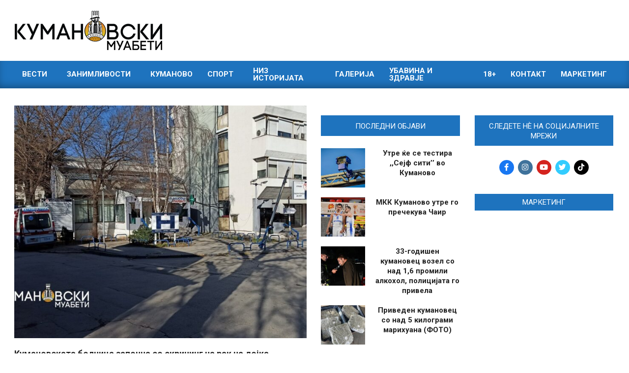

--- FILE ---
content_type: text/html; charset=UTF-8
request_url: https://kumanovskimuabeti.mk/kumanovskata-bolnica-zapochna-so-skrining-na-rak-na-dojka/
body_size: 25147
content:
<!DOCTYPE html>
<html lang="en-US">

<head>
<meta charset="UTF-8" />
<meta name='robots' content='index, follow, max-image-preview:large, max-snippet:-1, max-video-preview:-1' />
<meta name="viewport" content="width=device-width, initial-scale=1" />
<meta name="generator" content="Magazine News Byte Premium 2.11.2" />
<!-- Google tag (gtag.js) consent mode dataLayer added by Site Kit -->
<script id="google_gtagjs-js-consent-mode-data-layer" type="2879e4f4ccb2800aabb73254-text/javascript">
window.dataLayer = window.dataLayer || [];function gtag(){dataLayer.push(arguments);}
gtag('consent', 'default', {"ad_personalization":"denied","ad_storage":"denied","ad_user_data":"denied","analytics_storage":"denied","functionality_storage":"denied","security_storage":"denied","personalization_storage":"denied","region":["AT","BE","BG","CH","CY","CZ","DE","DK","EE","ES","FI","FR","GB","GR","HR","HU","IE","IS","IT","LI","LT","LU","LV","MT","NL","NO","PL","PT","RO","SE","SI","SK"],"wait_for_update":500});
window._googlesitekitConsentCategoryMap = {"statistics":["analytics_storage"],"marketing":["ad_storage","ad_user_data","ad_personalization"],"functional":["functionality_storage","security_storage"],"preferences":["personalization_storage"]};
window._googlesitekitConsents = {"ad_personalization":"denied","ad_storage":"denied","ad_user_data":"denied","analytics_storage":"denied","functionality_storage":"denied","security_storage":"denied","personalization_storage":"denied","region":["AT","BE","BG","CH","CY","CZ","DE","DK","EE","ES","FI","FR","GB","GR","HR","HU","IE","IS","IT","LI","LT","LU","LV","MT","NL","NO","PL","PT","RO","SE","SI","SK"],"wait_for_update":500};
</script>
<!-- End Google tag (gtag.js) consent mode dataLayer added by Site Kit -->

	<!-- This site is optimized with the Yoast SEO plugin v26.7 - https://yoast.com/wordpress/plugins/seo/ -->
	<title>Кумановската болница започна со скрининг на рак на дојка</title>
	<meta name="description" content="Општа болница Куманово од денеска почна со скрининг на дојки за жени од 40 до 69 години, соопштија денеска надлежните од установата." />
	<link rel="canonical" href="https://kumanovskimuabeti.mk/kumanovskata-bolnica-zapochna-so-skrining-na-rak-na-dojka/" />
	<meta property="og:locale" content="en_US" />
	<meta property="og:type" content="article" />
	<meta property="og:title" content="Кумановската болница започна со скрининг на рак на дојка" />
	<meta property="og:description" content="Општа болница Куманово од денеска почна со скрининг на дојки за жени од 40 до 69 години, соопштија денеска надлежните од установата." />
	<meta property="og:url" content="https://kumanovskimuabeti.mk/kumanovskata-bolnica-zapochna-so-skrining-na-rak-na-dojka/" />
	<meta property="og:site_name" content="Кумановски Муабети" />
	<meta property="article:publisher" content="https://www.facebook.com/kumanovskimuabeti1/" />
	<meta property="article:published_time" content="2024-03-14T07:39:50+00:00" />
	<meta property="og:image" content="https://kumanovskimuabeti.mk/wp-content/uploads/2021/01/IMG_20210102_122328-1.jpg" />
	<meta property="og:image:width" content="1200" />
	<meta property="og:image:height" content="791" />
	<meta property="og:image:type" content="image/jpeg" />
	<meta name="author" content="Никола Ивановски" />
	<meta name="twitter:card" content="summary_large_image" />
	<meta name="twitter:creator" content="@KuMuabeti" />
	<meta name="twitter:site" content="@KuMuabeti" />
	<meta name="twitter:label1" content="Written by" />
	<meta name="twitter:data1" content="Никола Ивановски" />
	<meta name="twitter:label2" content="Est. reading time" />
	<meta name="twitter:data2" content="1 minute" />
	<script type="application/ld+json" class="yoast-schema-graph">{"@context":"https://schema.org","@graph":[{"@type":"Article","@id":"https://kumanovskimuabeti.mk/kumanovskata-bolnica-zapochna-so-skrining-na-rak-na-dojka/#article","isPartOf":{"@id":"https://kumanovskimuabeti.mk/kumanovskata-bolnica-zapochna-so-skrining-na-rak-na-dojka/"},"author":{"name":"Никола Ивановски","@id":"https://kumanovskimuabeti.mk/#/schema/person/a4f39af1c73c0d946fccd14deb65e97a"},"headline":"Кумановската болница започна со скрининг на рак на дојка","datePublished":"2024-03-14T07:39:50+00:00","mainEntityOfPage":{"@id":"https://kumanovskimuabeti.mk/kumanovskata-bolnica-zapochna-so-skrining-na-rak-na-dojka/"},"wordCount":191,"publisher":{"@id":"https://kumanovskimuabeti.mk/#organization"},"image":{"@id":"https://kumanovskimuabeti.mk/kumanovskata-bolnica-zapochna-so-skrining-na-rak-na-dojka/#primaryimage"},"thumbnailUrl":"https://cdn.kumanovskimuabeti.mk/2021/01/IMG_20210102_122328-1.jpg","keywords":["Вести Куманово","Општа болница Куманово"],"articleSection":["Вести","Локално"],"inLanguage":"en-US"},{"@type":"WebPage","@id":"https://kumanovskimuabeti.mk/kumanovskata-bolnica-zapochna-so-skrining-na-rak-na-dojka/","url":"https://kumanovskimuabeti.mk/kumanovskata-bolnica-zapochna-so-skrining-na-rak-na-dojka/","name":"Кумановската болница започна со скрининг на рак на дојка","isPartOf":{"@id":"https://kumanovskimuabeti.mk/#website"},"primaryImageOfPage":{"@id":"https://kumanovskimuabeti.mk/kumanovskata-bolnica-zapochna-so-skrining-na-rak-na-dojka/#primaryimage"},"image":{"@id":"https://kumanovskimuabeti.mk/kumanovskata-bolnica-zapochna-so-skrining-na-rak-na-dojka/#primaryimage"},"thumbnailUrl":"https://cdn.kumanovskimuabeti.mk/2021/01/IMG_20210102_122328-1.jpg","datePublished":"2024-03-14T07:39:50+00:00","description":"Општа болница Куманово од денеска почна со скрининг на дојки за жени од 40 до 69 години, соопштија денеска надлежните од установата.","breadcrumb":{"@id":"https://kumanovskimuabeti.mk/kumanovskata-bolnica-zapochna-so-skrining-na-rak-na-dojka/#breadcrumb"},"inLanguage":"en-US","potentialAction":[{"@type":"ReadAction","target":["https://kumanovskimuabeti.mk/kumanovskata-bolnica-zapochna-so-skrining-na-rak-na-dojka/"]}]},{"@type":"ImageObject","inLanguage":"en-US","@id":"https://kumanovskimuabeti.mk/kumanovskata-bolnica-zapochna-so-skrining-na-rak-na-dojka/#primaryimage","url":"https://cdn.kumanovskimuabeti.mk/2021/01/IMG_20210102_122328-1.jpg","contentUrl":"https://cdn.kumanovskimuabeti.mk/2021/01/IMG_20210102_122328-1.jpg","width":1200,"height":791},{"@type":"BreadcrumbList","@id":"https://kumanovskimuabeti.mk/kumanovskata-bolnica-zapochna-so-skrining-na-rak-na-dojka/#breadcrumb","itemListElement":[{"@type":"ListItem","position":1,"name":"Home","item":"https://kumanovskimuabeti.mk/"},{"@type":"ListItem","position":2,"name":"Кумановската болница започна со скрининг на рак на дојка"}]},{"@type":"WebSite","@id":"https://kumanovskimuabeti.mk/#website","url":"https://kumanovskimuabeti.mk/","name":"Кумановски Муабети","description":"Најновите вести од Куманово","publisher":{"@id":"https://kumanovskimuabeti.mk/#organization"},"potentialAction":[{"@type":"SearchAction","target":{"@type":"EntryPoint","urlTemplate":"https://kumanovskimuabeti.mk/?s={search_term_string}"},"query-input":{"@type":"PropertyValueSpecification","valueRequired":true,"valueName":"search_term_string"}}],"inLanguage":"en-US"},{"@type":"Organization","@id":"https://kumanovskimuabeti.mk/#organization","name":"Кумановски Муабети","url":"https://kumanovskimuabeti.mk/","logo":{"@type":"ImageObject","inLanguage":"en-US","@id":"https://kumanovskimuabeti.mk/#/schema/logo/image/","url":"https://kumanovskimuabeti.mk/wp-content/uploads/2020/03/kumanovskimuabeti-logo-black-1.png","contentUrl":"https://kumanovskimuabeti.mk/wp-content/uploads/2020/03/kumanovskimuabeti-logo-black-1.png","width":7759,"height":2068,"caption":"Кумановски Муабети"},"image":{"@id":"https://kumanovskimuabeti.mk/#/schema/logo/image/"},"sameAs":["https://www.facebook.com/kumanovskimuabeti1/","https://x.com/KuMuabeti","https://www.instagram.com/kumanovskimuabeti.mk/"]},{"@type":"Person","@id":"https://kumanovskimuabeti.mk/#/schema/person/a4f39af1c73c0d946fccd14deb65e97a","name":"Никола Ивановски","image":{"@type":"ImageObject","inLanguage":"en-US","@id":"https://kumanovskimuabeti.mk/#/schema/person/image/","url":"https://secure.gravatar.com/avatar/d572eb474ddd5e6d374eb6d32fbafb37ee6757d90698e640e73452a73cb0bc55?s=96&d=mm&r=g","contentUrl":"https://secure.gravatar.com/avatar/d572eb474ddd5e6d374eb6d32fbafb37ee6757d90698e640e73452a73cb0bc55?s=96&d=mm&r=g","caption":"Никола Ивановски"},"url":"https://kumanovskimuabeti.mk/author/nikola/"}]}</script>
	<!-- / Yoast SEO plugin. -->


<link rel='dns-prefetch' href='//static.addtoany.com' />
<link rel='dns-prefetch' href='//www.googletagmanager.com' />
<link rel='dns-prefetch' href='//fonts.googleapis.com' />
<link rel="alternate" type="application/rss+xml" title="Кумановски Муабети &raquo; Feed" href="https://kumanovskimuabeti.mk/feed/" />
<link rel="alternate" type="application/rss+xml" title="Кумановски Муабети &raquo; Comments Feed" href="https://kumanovskimuabeti.mk/comments/feed/" />
<script id="wpp-js" src="https://kumanovskimuabeti.mk/wp-content/plugins/wordpress-popular-posts/assets/js/wpp.min.js?ver=7.3.6" data-sampling="1" data-sampling-rate="100" data-api-url="https://kumanovskimuabeti.mk/wp-json/wordpress-popular-posts" data-post-id="321907" data-token="95f767f8b5" data-lang="0" data-debug="0" type="2879e4f4ccb2800aabb73254-text/javascript"></script>
<link rel="alternate" title="oEmbed (JSON)" type="application/json+oembed" href="https://kumanovskimuabeti.mk/wp-json/oembed/1.0/embed?url=https%3A%2F%2Fkumanovskimuabeti.mk%2Fkumanovskata-bolnica-zapochna-so-skrining-na-rak-na-dojka%2F" />
<link rel="alternate" title="oEmbed (XML)" type="text/xml+oembed" href="https://kumanovskimuabeti.mk/wp-json/oembed/1.0/embed?url=https%3A%2F%2Fkumanovskimuabeti.mk%2Fkumanovskata-bolnica-zapochna-so-skrining-na-rak-na-dojka%2F&#038;format=xml" />
<link rel="preload" href="https://kumanovskimuabeti.mk/wp-content/themes/magazine-news-byte-premium/library/fonticons/webfonts/fa-solid-900.woff2" as="font" crossorigin="anonymous">
<link rel="preload" href="https://kumanovskimuabeti.mk/wp-content/themes/magazine-news-byte-premium/library/fonticons/webfonts/fa-regular-400.woff2" as="font" crossorigin="anonymous">
<link rel="preload" href="https://kumanovskimuabeti.mk/wp-content/themes/magazine-news-byte-premium/library/fonticons/webfonts/fa-brands-400.woff2" as="font" crossorigin="anonymous">
		<!-- This site uses the Google Analytics by ExactMetrics plugin v8.11.1 - Using Analytics tracking - https://www.exactmetrics.com/ -->
							<script src="//www.googletagmanager.com/gtag/js?id=G-9CC7XZ20GF"  data-cfasync="false" data-wpfc-render="false" async></script>
			<script data-cfasync="false" data-wpfc-render="false">
				var em_version = '8.11.1';
				var em_track_user = true;
				var em_no_track_reason = '';
								var ExactMetricsDefaultLocations = {"page_location":"https:\/\/kumanovskimuabeti.mk\/kumanovskata-bolnica-zapochna-so-skrining-na-rak-na-dojka\/?is_args"};
								if ( typeof ExactMetricsPrivacyGuardFilter === 'function' ) {
					var ExactMetricsLocations = (typeof ExactMetricsExcludeQuery === 'object') ? ExactMetricsPrivacyGuardFilter( ExactMetricsExcludeQuery ) : ExactMetricsPrivacyGuardFilter( ExactMetricsDefaultLocations );
				} else {
					var ExactMetricsLocations = (typeof ExactMetricsExcludeQuery === 'object') ? ExactMetricsExcludeQuery : ExactMetricsDefaultLocations;
				}

								var disableStrs = [
										'ga-disable-G-9CC7XZ20GF',
									];

				/* Function to detect opted out users */
				function __gtagTrackerIsOptedOut() {
					for (var index = 0; index < disableStrs.length; index++) {
						if (document.cookie.indexOf(disableStrs[index] + '=true') > -1) {
							return true;
						}
					}

					return false;
				}

				/* Disable tracking if the opt-out cookie exists. */
				if (__gtagTrackerIsOptedOut()) {
					for (var index = 0; index < disableStrs.length; index++) {
						window[disableStrs[index]] = true;
					}
				}

				/* Opt-out function */
				function __gtagTrackerOptout() {
					for (var index = 0; index < disableStrs.length; index++) {
						document.cookie = disableStrs[index] + '=true; expires=Thu, 31 Dec 2099 23:59:59 UTC; path=/';
						window[disableStrs[index]] = true;
					}
				}

				if ('undefined' === typeof gaOptout) {
					function gaOptout() {
						__gtagTrackerOptout();
					}
				}
								window.dataLayer = window.dataLayer || [];

				window.ExactMetricsDualTracker = {
					helpers: {},
					trackers: {},
				};
				if (em_track_user) {
					function __gtagDataLayer() {
						dataLayer.push(arguments);
					}

					function __gtagTracker(type, name, parameters) {
						if (!parameters) {
							parameters = {};
						}

						if (parameters.send_to) {
							__gtagDataLayer.apply(null, arguments);
							return;
						}

						if (type === 'event') {
														parameters.send_to = exactmetrics_frontend.v4_id;
							var hookName = name;
							if (typeof parameters['event_category'] !== 'undefined') {
								hookName = parameters['event_category'] + ':' + name;
							}

							if (typeof ExactMetricsDualTracker.trackers[hookName] !== 'undefined') {
								ExactMetricsDualTracker.trackers[hookName](parameters);
							} else {
								__gtagDataLayer('event', name, parameters);
							}
							
						} else {
							__gtagDataLayer.apply(null, arguments);
						}
					}

					__gtagTracker('js', new Date());
					__gtagTracker('set', {
						'developer_id.dNDMyYj': true,
											});
					if ( ExactMetricsLocations.page_location ) {
						__gtagTracker('set', ExactMetricsLocations);
					}
										__gtagTracker('config', 'G-9CC7XZ20GF', {"forceSSL":"true","anonymize_ip":"true"} );
										window.gtag = __gtagTracker;										(function () {
						/* https://developers.google.com/analytics/devguides/collection/analyticsjs/ */
						/* ga and __gaTracker compatibility shim. */
						var noopfn = function () {
							return null;
						};
						var newtracker = function () {
							return new Tracker();
						};
						var Tracker = function () {
							return null;
						};
						var p = Tracker.prototype;
						p.get = noopfn;
						p.set = noopfn;
						p.send = function () {
							var args = Array.prototype.slice.call(arguments);
							args.unshift('send');
							__gaTracker.apply(null, args);
						};
						var __gaTracker = function () {
							var len = arguments.length;
							if (len === 0) {
								return;
							}
							var f = arguments[len - 1];
							if (typeof f !== 'object' || f === null || typeof f.hitCallback !== 'function') {
								if ('send' === arguments[0]) {
									var hitConverted, hitObject = false, action;
									if ('event' === arguments[1]) {
										if ('undefined' !== typeof arguments[3]) {
											hitObject = {
												'eventAction': arguments[3],
												'eventCategory': arguments[2],
												'eventLabel': arguments[4],
												'value': arguments[5] ? arguments[5] : 1,
											}
										}
									}
									if ('pageview' === arguments[1]) {
										if ('undefined' !== typeof arguments[2]) {
											hitObject = {
												'eventAction': 'page_view',
												'page_path': arguments[2],
											}
										}
									}
									if (typeof arguments[2] === 'object') {
										hitObject = arguments[2];
									}
									if (typeof arguments[5] === 'object') {
										Object.assign(hitObject, arguments[5]);
									}
									if ('undefined' !== typeof arguments[1].hitType) {
										hitObject = arguments[1];
										if ('pageview' === hitObject.hitType) {
											hitObject.eventAction = 'page_view';
										}
									}
									if (hitObject) {
										action = 'timing' === arguments[1].hitType ? 'timing_complete' : hitObject.eventAction;
										hitConverted = mapArgs(hitObject);
										__gtagTracker('event', action, hitConverted);
									}
								}
								return;
							}

							function mapArgs(args) {
								var arg, hit = {};
								var gaMap = {
									'eventCategory': 'event_category',
									'eventAction': 'event_action',
									'eventLabel': 'event_label',
									'eventValue': 'event_value',
									'nonInteraction': 'non_interaction',
									'timingCategory': 'event_category',
									'timingVar': 'name',
									'timingValue': 'value',
									'timingLabel': 'event_label',
									'page': 'page_path',
									'location': 'page_location',
									'title': 'page_title',
									'referrer' : 'page_referrer',
								};
								for (arg in args) {
																		if (!(!args.hasOwnProperty(arg) || !gaMap.hasOwnProperty(arg))) {
										hit[gaMap[arg]] = args[arg];
									} else {
										hit[arg] = args[arg];
									}
								}
								return hit;
							}

							try {
								f.hitCallback();
							} catch (ex) {
							}
						};
						__gaTracker.create = newtracker;
						__gaTracker.getByName = newtracker;
						__gaTracker.getAll = function () {
							return [];
						};
						__gaTracker.remove = noopfn;
						__gaTracker.loaded = true;
						window['__gaTracker'] = __gaTracker;
					})();
									} else {
										console.log("");
					(function () {
						function __gtagTracker() {
							return null;
						}

						window['__gtagTracker'] = __gtagTracker;
						window['gtag'] = __gtagTracker;
					})();
									}
			</script>
							<!-- / Google Analytics by ExactMetrics -->
		<style id='wp-img-auto-sizes-contain-inline-css'>
img:is([sizes=auto i],[sizes^="auto," i]){contain-intrinsic-size:3000px 1500px}
/*# sourceURL=wp-img-auto-sizes-contain-inline-css */
</style>
<style id='wp-emoji-styles-inline-css'>

	img.wp-smiley, img.emoji {
		display: inline !important;
		border: none !important;
		box-shadow: none !important;
		height: 1em !important;
		width: 1em !important;
		margin: 0 0.07em !important;
		vertical-align: -0.1em !important;
		background: none !important;
		padding: 0 !important;
	}
/*# sourceURL=wp-emoji-styles-inline-css */
</style>
<style id='wp-block-library-inline-css'>
:root{--wp-block-synced-color:#7a00df;--wp-block-synced-color--rgb:122,0,223;--wp-bound-block-color:var(--wp-block-synced-color);--wp-editor-canvas-background:#ddd;--wp-admin-theme-color:#007cba;--wp-admin-theme-color--rgb:0,124,186;--wp-admin-theme-color-darker-10:#006ba1;--wp-admin-theme-color-darker-10--rgb:0,107,160.5;--wp-admin-theme-color-darker-20:#005a87;--wp-admin-theme-color-darker-20--rgb:0,90,135;--wp-admin-border-width-focus:2px}@media (min-resolution:192dpi){:root{--wp-admin-border-width-focus:1.5px}}.wp-element-button{cursor:pointer}:root .has-very-light-gray-background-color{background-color:#eee}:root .has-very-dark-gray-background-color{background-color:#313131}:root .has-very-light-gray-color{color:#eee}:root .has-very-dark-gray-color{color:#313131}:root .has-vivid-green-cyan-to-vivid-cyan-blue-gradient-background{background:linear-gradient(135deg,#00d084,#0693e3)}:root .has-purple-crush-gradient-background{background:linear-gradient(135deg,#34e2e4,#4721fb 50%,#ab1dfe)}:root .has-hazy-dawn-gradient-background{background:linear-gradient(135deg,#faaca8,#dad0ec)}:root .has-subdued-olive-gradient-background{background:linear-gradient(135deg,#fafae1,#67a671)}:root .has-atomic-cream-gradient-background{background:linear-gradient(135deg,#fdd79a,#004a59)}:root .has-nightshade-gradient-background{background:linear-gradient(135deg,#330968,#31cdcf)}:root .has-midnight-gradient-background{background:linear-gradient(135deg,#020381,#2874fc)}:root{--wp--preset--font-size--normal:16px;--wp--preset--font-size--huge:42px}.has-regular-font-size{font-size:1em}.has-larger-font-size{font-size:2.625em}.has-normal-font-size{font-size:var(--wp--preset--font-size--normal)}.has-huge-font-size{font-size:var(--wp--preset--font-size--huge)}.has-text-align-center{text-align:center}.has-text-align-left{text-align:left}.has-text-align-right{text-align:right}.has-fit-text{white-space:nowrap!important}#end-resizable-editor-section{display:none}.aligncenter{clear:both}.items-justified-left{justify-content:flex-start}.items-justified-center{justify-content:center}.items-justified-right{justify-content:flex-end}.items-justified-space-between{justify-content:space-between}.screen-reader-text{border:0;clip-path:inset(50%);height:1px;margin:-1px;overflow:hidden;padding:0;position:absolute;width:1px;word-wrap:normal!important}.screen-reader-text:focus{background-color:#ddd;clip-path:none;color:#444;display:block;font-size:1em;height:auto;left:5px;line-height:normal;padding:15px 23px 14px;text-decoration:none;top:5px;width:auto;z-index:100000}html :where(.has-border-color){border-style:solid}html :where([style*=border-top-color]){border-top-style:solid}html :where([style*=border-right-color]){border-right-style:solid}html :where([style*=border-bottom-color]){border-bottom-style:solid}html :where([style*=border-left-color]){border-left-style:solid}html :where([style*=border-width]){border-style:solid}html :where([style*=border-top-width]){border-top-style:solid}html :where([style*=border-right-width]){border-right-style:solid}html :where([style*=border-bottom-width]){border-bottom-style:solid}html :where([style*=border-left-width]){border-left-style:solid}html :where(img[class*=wp-image-]){height:auto;max-width:100%}:where(figure){margin:0 0 1em}html :where(.is-position-sticky){--wp-admin--admin-bar--position-offset:var(--wp-admin--admin-bar--height,0px)}@media screen and (max-width:600px){html :where(.is-position-sticky){--wp-admin--admin-bar--position-offset:0px}}

/*# sourceURL=wp-block-library-inline-css */
</style><style id='global-styles-inline-css'>
:root{--wp--preset--aspect-ratio--square: 1;--wp--preset--aspect-ratio--4-3: 4/3;--wp--preset--aspect-ratio--3-4: 3/4;--wp--preset--aspect-ratio--3-2: 3/2;--wp--preset--aspect-ratio--2-3: 2/3;--wp--preset--aspect-ratio--16-9: 16/9;--wp--preset--aspect-ratio--9-16: 9/16;--wp--preset--color--black: #000000;--wp--preset--color--cyan-bluish-gray: #abb8c3;--wp--preset--color--white: #ffffff;--wp--preset--color--pale-pink: #f78da7;--wp--preset--color--vivid-red: #cf2e2e;--wp--preset--color--luminous-vivid-orange: #ff6900;--wp--preset--color--luminous-vivid-amber: #fcb900;--wp--preset--color--light-green-cyan: #7bdcb5;--wp--preset--color--vivid-green-cyan: #00d084;--wp--preset--color--pale-cyan-blue: #8ed1fc;--wp--preset--color--vivid-cyan-blue: #0693e3;--wp--preset--color--vivid-purple: #9b51e0;--wp--preset--color--accent: #1e73be;--wp--preset--color--accent-font: #ffffff;--wp--preset--gradient--vivid-cyan-blue-to-vivid-purple: linear-gradient(135deg,rgb(6,147,227) 0%,rgb(155,81,224) 100%);--wp--preset--gradient--light-green-cyan-to-vivid-green-cyan: linear-gradient(135deg,rgb(122,220,180) 0%,rgb(0,208,130) 100%);--wp--preset--gradient--luminous-vivid-amber-to-luminous-vivid-orange: linear-gradient(135deg,rgb(252,185,0) 0%,rgb(255,105,0) 100%);--wp--preset--gradient--luminous-vivid-orange-to-vivid-red: linear-gradient(135deg,rgb(255,105,0) 0%,rgb(207,46,46) 100%);--wp--preset--gradient--very-light-gray-to-cyan-bluish-gray: linear-gradient(135deg,rgb(238,238,238) 0%,rgb(169,184,195) 100%);--wp--preset--gradient--cool-to-warm-spectrum: linear-gradient(135deg,rgb(74,234,220) 0%,rgb(151,120,209) 20%,rgb(207,42,186) 40%,rgb(238,44,130) 60%,rgb(251,105,98) 80%,rgb(254,248,76) 100%);--wp--preset--gradient--blush-light-purple: linear-gradient(135deg,rgb(255,206,236) 0%,rgb(152,150,240) 100%);--wp--preset--gradient--blush-bordeaux: linear-gradient(135deg,rgb(254,205,165) 0%,rgb(254,45,45) 50%,rgb(107,0,62) 100%);--wp--preset--gradient--luminous-dusk: linear-gradient(135deg,rgb(255,203,112) 0%,rgb(199,81,192) 50%,rgb(65,88,208) 100%);--wp--preset--gradient--pale-ocean: linear-gradient(135deg,rgb(255,245,203) 0%,rgb(182,227,212) 50%,rgb(51,167,181) 100%);--wp--preset--gradient--electric-grass: linear-gradient(135deg,rgb(202,248,128) 0%,rgb(113,206,126) 100%);--wp--preset--gradient--midnight: linear-gradient(135deg,rgb(2,3,129) 0%,rgb(40,116,252) 100%);--wp--preset--font-size--small: 13px;--wp--preset--font-size--medium: 20px;--wp--preset--font-size--large: 36px;--wp--preset--font-size--x-large: 42px;--wp--preset--spacing--20: 0.44rem;--wp--preset--spacing--30: 0.67rem;--wp--preset--spacing--40: 1rem;--wp--preset--spacing--50: 1.5rem;--wp--preset--spacing--60: 2.25rem;--wp--preset--spacing--70: 3.38rem;--wp--preset--spacing--80: 5.06rem;--wp--preset--shadow--natural: 6px 6px 9px rgba(0, 0, 0, 0.2);--wp--preset--shadow--deep: 12px 12px 50px rgba(0, 0, 0, 0.4);--wp--preset--shadow--sharp: 6px 6px 0px rgba(0, 0, 0, 0.2);--wp--preset--shadow--outlined: 6px 6px 0px -3px rgb(255, 255, 255), 6px 6px rgb(0, 0, 0);--wp--preset--shadow--crisp: 6px 6px 0px rgb(0, 0, 0);}:where(.is-layout-flex){gap: 0.5em;}:where(.is-layout-grid){gap: 0.5em;}body .is-layout-flex{display: flex;}.is-layout-flex{flex-wrap: wrap;align-items: center;}.is-layout-flex > :is(*, div){margin: 0;}body .is-layout-grid{display: grid;}.is-layout-grid > :is(*, div){margin: 0;}:where(.wp-block-columns.is-layout-flex){gap: 2em;}:where(.wp-block-columns.is-layout-grid){gap: 2em;}:where(.wp-block-post-template.is-layout-flex){gap: 1.25em;}:where(.wp-block-post-template.is-layout-grid){gap: 1.25em;}.has-black-color{color: var(--wp--preset--color--black) !important;}.has-cyan-bluish-gray-color{color: var(--wp--preset--color--cyan-bluish-gray) !important;}.has-white-color{color: var(--wp--preset--color--white) !important;}.has-pale-pink-color{color: var(--wp--preset--color--pale-pink) !important;}.has-vivid-red-color{color: var(--wp--preset--color--vivid-red) !important;}.has-luminous-vivid-orange-color{color: var(--wp--preset--color--luminous-vivid-orange) !important;}.has-luminous-vivid-amber-color{color: var(--wp--preset--color--luminous-vivid-amber) !important;}.has-light-green-cyan-color{color: var(--wp--preset--color--light-green-cyan) !important;}.has-vivid-green-cyan-color{color: var(--wp--preset--color--vivid-green-cyan) !important;}.has-pale-cyan-blue-color{color: var(--wp--preset--color--pale-cyan-blue) !important;}.has-vivid-cyan-blue-color{color: var(--wp--preset--color--vivid-cyan-blue) !important;}.has-vivid-purple-color{color: var(--wp--preset--color--vivid-purple) !important;}.has-black-background-color{background-color: var(--wp--preset--color--black) !important;}.has-cyan-bluish-gray-background-color{background-color: var(--wp--preset--color--cyan-bluish-gray) !important;}.has-white-background-color{background-color: var(--wp--preset--color--white) !important;}.has-pale-pink-background-color{background-color: var(--wp--preset--color--pale-pink) !important;}.has-vivid-red-background-color{background-color: var(--wp--preset--color--vivid-red) !important;}.has-luminous-vivid-orange-background-color{background-color: var(--wp--preset--color--luminous-vivid-orange) !important;}.has-luminous-vivid-amber-background-color{background-color: var(--wp--preset--color--luminous-vivid-amber) !important;}.has-light-green-cyan-background-color{background-color: var(--wp--preset--color--light-green-cyan) !important;}.has-vivid-green-cyan-background-color{background-color: var(--wp--preset--color--vivid-green-cyan) !important;}.has-pale-cyan-blue-background-color{background-color: var(--wp--preset--color--pale-cyan-blue) !important;}.has-vivid-cyan-blue-background-color{background-color: var(--wp--preset--color--vivid-cyan-blue) !important;}.has-vivid-purple-background-color{background-color: var(--wp--preset--color--vivid-purple) !important;}.has-black-border-color{border-color: var(--wp--preset--color--black) !important;}.has-cyan-bluish-gray-border-color{border-color: var(--wp--preset--color--cyan-bluish-gray) !important;}.has-white-border-color{border-color: var(--wp--preset--color--white) !important;}.has-pale-pink-border-color{border-color: var(--wp--preset--color--pale-pink) !important;}.has-vivid-red-border-color{border-color: var(--wp--preset--color--vivid-red) !important;}.has-luminous-vivid-orange-border-color{border-color: var(--wp--preset--color--luminous-vivid-orange) !important;}.has-luminous-vivid-amber-border-color{border-color: var(--wp--preset--color--luminous-vivid-amber) !important;}.has-light-green-cyan-border-color{border-color: var(--wp--preset--color--light-green-cyan) !important;}.has-vivid-green-cyan-border-color{border-color: var(--wp--preset--color--vivid-green-cyan) !important;}.has-pale-cyan-blue-border-color{border-color: var(--wp--preset--color--pale-cyan-blue) !important;}.has-vivid-cyan-blue-border-color{border-color: var(--wp--preset--color--vivid-cyan-blue) !important;}.has-vivid-purple-border-color{border-color: var(--wp--preset--color--vivid-purple) !important;}.has-vivid-cyan-blue-to-vivid-purple-gradient-background{background: var(--wp--preset--gradient--vivid-cyan-blue-to-vivid-purple) !important;}.has-light-green-cyan-to-vivid-green-cyan-gradient-background{background: var(--wp--preset--gradient--light-green-cyan-to-vivid-green-cyan) !important;}.has-luminous-vivid-amber-to-luminous-vivid-orange-gradient-background{background: var(--wp--preset--gradient--luminous-vivid-amber-to-luminous-vivid-orange) !important;}.has-luminous-vivid-orange-to-vivid-red-gradient-background{background: var(--wp--preset--gradient--luminous-vivid-orange-to-vivid-red) !important;}.has-very-light-gray-to-cyan-bluish-gray-gradient-background{background: var(--wp--preset--gradient--very-light-gray-to-cyan-bluish-gray) !important;}.has-cool-to-warm-spectrum-gradient-background{background: var(--wp--preset--gradient--cool-to-warm-spectrum) !important;}.has-blush-light-purple-gradient-background{background: var(--wp--preset--gradient--blush-light-purple) !important;}.has-blush-bordeaux-gradient-background{background: var(--wp--preset--gradient--blush-bordeaux) !important;}.has-luminous-dusk-gradient-background{background: var(--wp--preset--gradient--luminous-dusk) !important;}.has-pale-ocean-gradient-background{background: var(--wp--preset--gradient--pale-ocean) !important;}.has-electric-grass-gradient-background{background: var(--wp--preset--gradient--electric-grass) !important;}.has-midnight-gradient-background{background: var(--wp--preset--gradient--midnight) !important;}.has-small-font-size{font-size: var(--wp--preset--font-size--small) !important;}.has-medium-font-size{font-size: var(--wp--preset--font-size--medium) !important;}.has-large-font-size{font-size: var(--wp--preset--font-size--large) !important;}.has-x-large-font-size{font-size: var(--wp--preset--font-size--x-large) !important;}
/*# sourceURL=global-styles-inline-css */
</style>

<style id='classic-theme-styles-inline-css'>
/*! This file is auto-generated */
.wp-block-button__link{color:#fff;background-color:#32373c;border-radius:9999px;box-shadow:none;text-decoration:none;padding:calc(.667em + 2px) calc(1.333em + 2px);font-size:1.125em}.wp-block-file__button{background:#32373c;color:#fff;text-decoration:none}
/*# sourceURL=/wp-includes/css/classic-themes.min.css */
</style>
<link rel='stylesheet' id='contact-form-7-css' href='https://kumanovskimuabeti.mk/wp-content/plugins/contact-form-7/includes/css/styles.css?ver=6.1.4' media='all' />
<link rel='stylesheet' id='fb-widget-frontend-style-css' href='https://kumanovskimuabeti.mk/wp-content/plugins/facebook-pagelike-widget/assets/css/style.css?ver=1.0.0' media='all' />
<link rel='stylesheet' id='lightSlider-css' href='https://kumanovskimuabeti.mk/wp-content/plugins/hootkit/assets/lightSlider.min.css?ver=1.1.2' media='' />
<link rel='stylesheet' id='font-awesome-css' href='https://kumanovskimuabeti.mk/wp-content/themes/magazine-news-byte-premium/library/fonticons/font-awesome.css?ver=5.15.4' media='all' />
<link rel='stylesheet' id='ep_general_styles-css' href='https://kumanovskimuabeti.mk/wp-content/plugins/elasticpress/dist/css/general-styles.css?ver=66295efe92a630617c00' media='all' />
<link rel='stylesheet' id='wordpress-popular-posts-css-css' href='https://kumanovskimuabeti.mk/wp-content/plugins/wordpress-popular-posts/assets/css/wpp.css?ver=7.3.6' media='all' />
<link rel='stylesheet' id='magnb-googlefont-css' href='https://fonts.googleapis.com/css2?family=Lora:ital,wght@0,300;0,400;0,500;0,600;0,700;0,800;1,400;1,700&#038;family=Roboto:ital,wght@0,300;0,400;0,500;0,600;0,700;0,800;1,400;1,700&#038;display=swap' media='all' />
<link rel='stylesheet' id='lightGallery-css' href='https://kumanovskimuabeti.mk/wp-content/themes/magazine-news-byte-premium/premium/css/lightGallery.css?ver=1.1.4' media='all' />
<link rel='stylesheet' id='hoot-style-css' href='https://kumanovskimuabeti.mk/wp-content/themes/magazine-news-byte-premium/style.css?ver=2.11.2' media='all' />
<link rel='stylesheet' id='magnb-hootkit-css' href='https://kumanovskimuabeti.mk/wp-content/themes/magazine-news-byte-premium/hootkit/hootkit.css?ver=2.11.2' media='all' />
<link rel='stylesheet' id='hoot-wpblocks-css' href='https://kumanovskimuabeti.mk/wp-content/themes/magazine-news-byte-premium/include/blocks/wpblocks.css?ver=2.11.2' media='all' />
<style id='hoot-wpblocks-inline-css'>
.hgrid {  max-width: 1080px; }  a {  color: #bd2e2e; }  a:hover {  color: #8e2222; }  .accent-typo {  background: #1e73be;  color: #ffffff; }  .invert-typo {  color: #ffffff;  background: #666666; }  .enforce-typo {  background: #ffffff;  color: #666666; }  body.wordpress input[type="submit"], body.wordpress #submit, body.wordpress .button {  border-color: #1e73be;  background: #1e73be;  color: #ffffff; }  body.wordpress input[type="submit"]:hover, body.wordpress #submit:hover, body.wordpress .button:hover, body.wordpress input[type="submit"]:focus, body.wordpress #submit:focus, body.wordpress .button:focus {  color: #1e73be;  background: #ffffff; }  #main.main,#header-supplementary {  background: #ffffff; }  #topbar {  background: #1e73be;  color: #ffffff; }  #topbar.js-search .searchform.expand .searchtext {  background: #1e73be; }  #topbar.js-search .searchform.expand .searchtext,#topbar .js-search-placeholder {  color: #ffffff; }  #site-logo.logo-border {  border-color: #1e73be; }  .header-aside-search.js-search .searchform i.fa-search {  color: #1e73be; }  .site-logo-with-icon #site-title i {  font-size: 50px; }  .site-logo-mixed-image img {  max-width: 200px; }  .site-title-line em {  color: #1e73be; }  .site-title-line mark {  background: #1e73be;  color: #ffffff; }  .menu-items li.current-menu-item:not(.nohighlight), .menu-items li.current-menu-ancestor, .menu-items li:hover {  background: #ffffff; }  .menu-items li.current-menu-item:not(.nohighlight) > a, .menu-items li.current-menu-ancestor > a, .menu-items li:hover > a {  color: #1e73be; }  .more-link, .more-link a {  color: #1e73be; }  .more-link:hover, .more-link:hover a {  color: #16568e; }  .sidebar .widget-title,.sub-footer .widget-title, .footer .widget-title {  background: #1e73be;  color: #ffffff; }  .main-content-grid,.widget,.frontpage-area {  margin-top: 35px; }  .widget,.frontpage-area {  margin-bottom: 35px; }  .frontpage-area.module-bg-highlight, .frontpage-area.module-bg-color, .frontpage-area.module-bg-image {  padding: 35px 0; }  .footer .widget {  margin: 20px 0; }  .js-search .searchform.expand .searchtext {  background: #ffffff; }  #infinite-handle span,.lrm-form a.button, .lrm-form button, .lrm-form button[type=submit], .lrm-form #buddypress input[type=submit], .lrm-form input[type=submit],.widget_newsletterwidget input.tnp-submit[type=submit], .widget_newsletterwidgetminimal input.tnp-submit[type=submit],.widget_breadcrumb_navxt .breadcrumbs > .hoot-bcn-pretext {  background: #1e73be;  color: #ffffff; }  .woocommerce nav.woocommerce-pagination ul li a:focus, .woocommerce nav.woocommerce-pagination ul li a:hover {  color: #8e2222; }  .woocommerce div.product .woocommerce-tabs ul.tabs li:hover,.woocommerce div.product .woocommerce-tabs ul.tabs li.active {  background: #1e73be; }  .woocommerce div.product .woocommerce-tabs ul.tabs li:hover a, .woocommerce div.product .woocommerce-tabs ul.tabs li:hover a:hover,.woocommerce div.product .woocommerce-tabs ul.tabs li.active a {  color: #ffffff; }  .wc-block-components-button, .woocommerce #respond input#submit.alt, .woocommerce a.button.alt, .woocommerce button.button.alt, .woocommerce input.button.alt {  border-color: #1e73be;  background: #1e73be;  color: #ffffff; }  .wc-block-components-button:hover, .woocommerce #respond input#submit.alt:hover, .woocommerce a.button.alt:hover, .woocommerce button.button.alt:hover, .woocommerce input.button.alt:hover {  background: #ffffff;  color: #1e73be; }  .widget_newsletterwidget input.tnp-submit[type=submit]:hover, .widget_newsletterwidgetminimal input.tnp-submit[type=submit]:hover {  background: #16568e;  color: #ffffff; }  .widget_breadcrumb_navxt .breadcrumbs > .hoot-bcn-pretext:after {  border-left-color: #1e73be; }  body {  color: #666666;  font-size: 15px;  font-family: "Roboto", sans-serif;  background-color: #ffffff; }  h1, h2, h3, h4, h5, h6, .title {  color: #222222;  font-size: 20px;  font-family: "Roboto", sans-serif;  font-weight: bold;  font-style: normal;  text-transform: none; }  h1 {  color: #222222;  font-size: 28px;  font-weight: bold;  font-style: normal;  text-transform: none; }  h2 {  color: #222222;  font-size: 24px;  font-weight: bold;  font-style: normal;  text-transform: none; }  h4 {  color: #222222;  font-size: 18px;  font-weight: bold;  font-style: normal;  text-transform: none; }  h5 {  color: #222222;  font-size: 17px;  font-weight: bold;  font-style: normal;  text-transform: none; }  h6 {  color: #222222;  font-size: 16px;  font-weight: bold;  font-style: normal;  text-transform: none; }  .titlefont {  font-family: "Roboto", sans-serif; }  blockquote {  color: #9f9f9f;  font-size: 16px; }  .enforce-body-font {  font-family: "Roboto", sans-serif; }  #header.stuck {  background-color: #ffffff; }  #site-title,#site-logo.accent-typo #site-title {  color: #000000;  font-size: 35px;  font-family: "Lora", serif;  text-transform: uppercase;  font-weight: bold;  font-style: normal; }  #site-description,#site-logo.accent-typo #site-description {  opacity: 1;  color: #444444;  font-size: 14px;  font-family: "Roboto", sans-serif;  text-transform: uppercase;  font-style: normal;  font-weight: normal; }  .site-title-body-font {  font-family: "Roboto", sans-serif; }  .site-title-heading-font {  font-family: "Roboto", sans-serif; }  #header-aside.header-aside-menu,#header-supplementary {  background: #1e73be; }  #header-supplementary,#header-aside.header-aside-menu {  background: #1e73be;  color: #ffffff; }  #header-supplementary h1, #header-supplementary h2, #header-supplementary h3, #header-supplementary h4, #header-supplementary h5, #header-supplementary h6, #header-supplementary .title,#header-aside.header-aside-menu h1, #header-aside.header-aside-menu h2, #header-aside.header-aside-menu h3, #header-aside.header-aside-menu h4, #header-aside.header-aside-menu h5, #header-aside.header-aside-menu h6, #header-aside.header-aside-menu .title {  color: inherit;  margin: 0px; }  #header-supplementary .js-search .searchform.expand .searchtext,#header-aside.header-aside-menu .js-search .searchform.expand .searchtext {  background: #1e73be; }  #header-supplementary .js-search .searchform.expand .searchtext, #header-supplementary .js-search .searchform.expand .js-search-placeholder, .header-supplementary a, .header-supplementary a:hover,#header-aside.header-aside-menu .js-search .searchform.expand .searchtext, #header-aside.header-aside-menu .js-search .searchform.expand .js-search-placeholder, .header-aside-menu a, .header-aside-menu a:hover {  color: inherit; }  .menu-side-box.js-search .searchform.expand .searchtext {  background: #1e73be; }  .menu-side-box.js-search .searchform.expand .searchtext,.menu-side-box .js-search-placeholder {  color: #ffffff; }  .menu-items > li > a,.menu-toggle,.menu-side-box {  color: #ffffff;  font-size: 15px;  font-family: "Roboto", sans-serif;  text-transform: uppercase;  font-weight: bold;  font-style: normal; }  .site-header .hoot-megamenu-icon {  color: #ffffff; }  .menu-items ul a,.mobilemenu-fixed .menu-toggle,.mobilemenu-fixed .menu-toggle:hover {  color: #000000;  font-size: 14px;  font-style: normal;  text-transform: none;  font-weight: normal; }  .menu-items ul {  background: #ffffff; }  #below-header {  color: #ffffff;  background: #ffffff; }  #below-header.js-search .searchform.expand .searchtext {  background: #ffffff; }  .main > .loop-meta-wrap.pageheader-bg-stretch, .main > .loop-meta-wrap.pageheader-bg-both,.content .loop-meta-wrap.pageheader-bg-incontent, .content .loop-meta-wrap.pageheader-bg-both {  background: #f5f5f5; }  .loop-title {  color: #222222;  font-size: 20px;  font-family: "Roboto", sans-serif;  font-weight: bold;  font-style: normal;  text-transform: none; }  .content .loop-title {  color: #222222;  font-size: 18px;  font-weight: bold;  font-style: normal;  text-transform: none; }  .entry-the-content {  font-size: 15px;  line-height: inherit; }  #comments-number {  color: #9f9f9f; }  .comment-by-author,.comment-meta-block, .comment-edit-link {  color: #9f9f9f; }  .entry-grid-content .entry-title {  color: #222222;  font-size: 18px;  font-weight: bold;  font-style: normal;  text-transform: none; }  .archive-big .entry-grid-content .entry-title,.mixedunit-big .entry-grid-content .entry-title {  font-size: 24px; }  .archive-mosaic .entry-title {  color: #222222;  font-size: 17px;  font-weight: bold;  font-style: normal;  text-transform: none; }  .main-content-grid .sidebar {  color: #666666;  font-size: 15px;  font-style: normal;  text-transform: none;  font-weight: normal; }  .main-content-grid .sidebar .widget-title {  font-size: 15px;  font-family: "Roboto", sans-serif;  text-transform: uppercase;  font-style: normal;  font-weight: normal; }  .js-search .searchform.expand .searchtext,.js-search-placeholder {  color: #666666; }  .woocommerce-tabs h1, .woocommerce-tabs h2, .woocommerce-tabs h3, .woocommerce-tabs h4, .woocommerce-tabs h5, .woocommerce-tabs h6,.single-product .upsells.products > h2, .single-product .related.products > h2, .singular-page.woocommerce-cart .cross-sells > h2, .singular-page.woocommerce-cart .cart_totals > h2 {  color: #222222;  font-size: 18px;  font-weight: bold;  font-style: normal;  text-transform: none; }  .sub-footer,.footer {  background-color: #2a2a2a;  color: #ffffff;  font-size: 15px;  font-style: normal;  text-transform: none;  font-weight: normal; }  .sub-footer .widget-title, .footer .widget-title {  font-size: 15px;  font-family: "Roboto", sans-serif;  text-transform: uppercase;  font-style: normal;  font-weight: normal; }  .post-footer {  background: #2a2a2a;  color: #bfbfbf; }  .flycart-toggle, .flycart-panel {  background: #ffffff;  color: #666666; }  .lSSlideOuter ul.lSPager.lSpg > li:hover a, .lSSlideOuter ul.lSPager.lSpg > li.active a {  background-color: #1e73be; }  .lSSlideOuter ul.lSPager.lSpg > li a {  border-color: #1e73be; }  .widget .viewall a {  background: #ffffff; }  .widget .viewall a:hover {  background: #ffffff;  color: #1e73be; }  .widget .view-all a:hover {  color: #bd2e2e; }  .sidebar .view-all-top.view-all-withtitle a, .sub-footer .view-all-top.view-all-withtitle a, .footer .view-all-top.view-all-withtitle a, .sidebar .view-all-top.view-all-withtitle a:hover, .sub-footer .view-all-top.view-all-withtitle a:hover, .footer .view-all-top.view-all-withtitle a:hover {  color: #ffffff; }  .bottomborder-line:after,.bottomborder-shadow:after {  margin-top: 35px; }  .topborder-line:before,.topborder-shadow:before {  margin-bottom: 35px; }  .cta-subtitle {  color: #1e73be; }  .content-block-icon i {  color: #1e73be; }  .icon-style-circle,.icon-style-square {  border-color: #1e73be; }  .content-block-style3 .content-block-icon {  background: #ffffff; }  .hootkitslide-caption h1, .hootkitslide-caption h2, .hootkitslide-caption h3, .hootkitslide-caption h4, .hootkitslide-caption h5, .hootkitslide-caption h6 {  font-size: 20px; }  .hootkitcarousel-content h1, .hootkitcarousel-content h2, .hootkitcarousel-content h3, .hootkitcarousel-content h4, .hootkitcarousel-content h5, .hootkitcarousel-content h6 {  font-size: 17px; }  .widget .view-all a,.widget .viewall a {  color: #9f9f9f; }  .content-block-title,.hk-listunit-title,.verticalcarousel-title {  color: #222222;  font-size: 17px;  font-weight: bold;  font-style: normal;  text-transform: none; }  .vcard-content h4, .vcard-content h1, .vcard-content h2, .vcard-content h3, .vcard-content h5, .vcard-content h6 {  font-size: 16px; }  .number-block-content h4, .number-block-content h1, .number-block-content h2, .number-block-content h3, .number-block-content h5, .number-block-content h6 {  font-size: 16px; }  .notice-widget.preset-accent {  background: #1e73be;  color: #ffffff; }  .wordpress .button-widget.preset-accent {  border-color: #1e73be;  background: #1e73be;  color: #ffffff; }  .wordpress .button-widget.preset-accent:hover {  background: #ffffff;  color: #1e73be; }  .current-tabhead {  border-bottom-color: #ffffff; }  :root .has-accent-color,.is-style-outline>.wp-block-button__link:not(.has-text-color), .wp-block-button__link.is-style-outline:not(.has-text-color) {  color: #1e73be; }  :root .has-accent-background-color,.wp-block-button__link,.wp-block-button__link:hover,.wp-block-search__button,.wp-block-search__button:hover, .wp-block-file__button,.wp-block-file__button:hover {  background: #1e73be; }  :root .has-accent-font-color,.wp-block-button__link,.wp-block-button__link:hover,.wp-block-search__button,.wp-block-search__button:hover, .wp-block-file__button,.wp-block-file__button:hover {  color: #ffffff; }  :root .has-accent-font-background-color {  background: #ffffff; }  @media only screen and (max-width: 969px){ .sidebar {  margin-top: 35px; }  .frontpage-widgetarea > div.hgrid > [class*="hgrid-span-"] {  margin-bottom: 35px; }  .menu-items > li > a {  color: #000000;  font-size: 14px;  font-style: normal;  text-transform: none;  font-weight: normal; }  .mobilemenu-fixed .menu-toggle, .mobilemenu-fixed .menu-items,.menu-items {  background: #ffffff; }  } @media only screen and (min-width: 970px){ .site-boxed #header.stuck {  width: 1080px; }  .slider-style2 .lSAction > a {  border-color: #1e73be;  background: #1e73be;  color: #ffffff; }  .slider-style2 .lSAction > a:hover {  background: #ffffff;  color: #1e73be; }  }
/*# sourceURL=hoot-wpblocks-inline-css */
</style>
<link rel='stylesheet' id='addtoany-css' href='https://kumanovskimuabeti.mk/wp-content/plugins/add-to-any/addtoany.min.css?ver=1.16' media='all' />
<script src="https://kumanovskimuabeti.mk/wp-includes/js/jquery/jquery.min.js?ver=3.7.1" id="jquery-core-js" type="2879e4f4ccb2800aabb73254-text/javascript"></script>
<script src="https://kumanovskimuabeti.mk/wp-includes/js/jquery/jquery-migrate.min.js?ver=3.4.1" id="jquery-migrate-js" type="2879e4f4ccb2800aabb73254-text/javascript"></script>
<script src="https://kumanovskimuabeti.mk/wp-content/plugins/google-analytics-dashboard-for-wp/assets/js/frontend-gtag.min.js?ver=8.11.1" id="exactmetrics-frontend-script-js" async data-wp-strategy="async" type="2879e4f4ccb2800aabb73254-text/javascript"></script>
<script data-cfasync="false" data-wpfc-render="false" id='exactmetrics-frontend-script-js-extra'>var exactmetrics_frontend = {"js_events_tracking":"true","download_extensions":"zip,mp3,mpeg,pdf,docx,pptx,xlsx,rar","inbound_paths":"[{\"path\":\"\\\/go\\\/\",\"label\":\"affiliate\"},{\"path\":\"\\\/recommend\\\/\",\"label\":\"affiliate\"}]","home_url":"https:\/\/kumanovskimuabeti.mk","hash_tracking":"false","v4_id":"G-9CC7XZ20GF"};</script>
<script id="addtoany-core-js-before" type="2879e4f4ccb2800aabb73254-text/javascript">
window.a2a_config=window.a2a_config||{};a2a_config.callbacks=[];a2a_config.overlays=[];a2a_config.templates={};

//# sourceURL=addtoany-core-js-before
</script>
<script defer src="https://static.addtoany.com/menu/page.js" id="addtoany-core-js" type="2879e4f4ccb2800aabb73254-text/javascript"></script>
<script defer src="https://kumanovskimuabeti.mk/wp-content/plugins/add-to-any/addtoany.min.js?ver=1.1" id="addtoany-jquery-js" type="2879e4f4ccb2800aabb73254-text/javascript"></script>

<!-- Google tag (gtag.js) snippet added by Site Kit -->
<!-- Google Analytics snippet added by Site Kit -->
<script src="https://www.googletagmanager.com/gtag/js?id=G-7B4N2F41KF" id="google_gtagjs-js" async type="2879e4f4ccb2800aabb73254-text/javascript"></script>
<script id="google_gtagjs-js-after" type="2879e4f4ccb2800aabb73254-text/javascript">
window.dataLayer = window.dataLayer || [];function gtag(){dataLayer.push(arguments);}
gtag("set","linker",{"domains":["kumanovskimuabeti.mk"]});
gtag("js", new Date());
gtag("set", "developer_id.dZTNiMT", true);
gtag("config", "G-7B4N2F41KF");
 window._googlesitekit = window._googlesitekit || {}; window._googlesitekit.throttledEvents = []; window._googlesitekit.gtagEvent = (name, data) => { var key = JSON.stringify( { name, data } ); if ( !! window._googlesitekit.throttledEvents[ key ] ) { return; } window._googlesitekit.throttledEvents[ key ] = true; setTimeout( () => { delete window._googlesitekit.throttledEvents[ key ]; }, 5 ); gtag( "event", name, { ...data, event_source: "site-kit" } ); }; 
//# sourceURL=google_gtagjs-js-after
</script>
<link rel="https://api.w.org/" href="https://kumanovskimuabeti.mk/wp-json/" /><link rel="alternate" title="JSON" type="application/json" href="https://kumanovskimuabeti.mk/wp-json/wp/v2/posts/321907" /><link rel="EditURI" type="application/rsd+xml" title="RSD" href="https://kumanovskimuabeti.mk/xmlrpc.php?rsd" />
<meta name="generator" content="WordPress 6.9" />
<link rel='shortlink' href='https://kumanovskimuabeti.mk/?p=321907' />
<meta http-equiv="refresh" content="180" /><meta name="generator" content="Site Kit by Google 1.168.0" />  <script src="https://cdn.onesignal.com/sdks/web/v16/OneSignalSDK.page.js" defer type="2879e4f4ccb2800aabb73254-text/javascript"></script>
  <script type="2879e4f4ccb2800aabb73254-text/javascript">
          window.OneSignalDeferred = window.OneSignalDeferred || [];
          OneSignalDeferred.push(async function(OneSignal) {
            await OneSignal.init({
              appId: "d04e02c9-cd1d-4250-94a6-61eadf16afc1",
              serviceWorkerOverrideForTypical: true,
              path: "https://kumanovskimuabeti.mk/wp-content/plugins/onesignal-free-web-push-notifications/sdk_files/",
              serviceWorkerParam: { scope: "/wp-content/plugins/onesignal-free-web-push-notifications/sdk_files/push/onesignal/" },
              serviceWorkerPath: "OneSignalSDKWorker.js",
            });
          });

          // Unregister the legacy OneSignal service worker to prevent scope conflicts
          if (navigator.serviceWorker) {
            navigator.serviceWorker.getRegistrations().then((registrations) => {
              // Iterate through all registered service workers
              registrations.forEach((registration) => {
                // Check the script URL to identify the specific service worker
                if (registration.active && registration.active.scriptURL.includes('OneSignalSDKWorker.js.php')) {
                  // Unregister the service worker
                  registration.unregister().then((success) => {
                    if (success) {
                      console.log('OneSignalSW: Successfully unregistered:', registration.active.scriptURL);
                    } else {
                      console.log('OneSignalSW: Failed to unregister:', registration.active.scriptURL);
                    }
                  });
                }
              });
            }).catch((error) => {
              console.error('Error fetching service worker registrations:', error);
            });
        }
        </script>
<!-- Snippets by WebberZone Snippetz --><script src="https://jsc.mgid.com/site/235204.js" async type="2879e4f4ccb2800aabb73254-text/javascript"></script><style type="text/css">.hgrid {
	max-width: 1350px;
}
</style><!-- Domain/Site Verification -->
<meta name="google-site-verification" content="7x5XF9S4tv_SM6Y13v5VPhHBivf7LTbD3lXzGeeZt9k" />
<meta name="facebook-domain-verification" content="svfnaovst29y5mkntbiocy21biial8" />
<meta name="p:domain_verify" content="3d2795a6ce315ce8cb36a29167f35b53"/>
<meta name="_mg-domain-verification" content="ca588d62e782570d73a79d19e970d909" />
<meta name='dailymotion-domain-verification' content='dm856ewj7zkuooubi' />

<!-- Google ADS -->
<script data-ad-client="ca-pub-2834830890056830" async src="https://pagead2.googlesyndication.com/pagead/js/adsbygoogle.js" type="2879e4f4ccb2800aabb73254-text/javascript"></script>

<script async src="https://pagead2.googlesyndication.com/pagead/js/adsbygoogle.js" type="2879e4f4ccb2800aabb73254-text/javascript"></script>
<script type="2879e4f4ccb2800aabb73254-text/javascript">
  (adsbygoogle = window.adsbygoogle || []).push({
    google_ad_client: "ca-pub-6506148903283682",
    enable_page_level_ads: true
  });
</script>

<script async src="https://pagead2.googlesyndication.com/pagead/js/adsbygoogle.js?client=ca-pub-3159832143579934" crossorigin="anonymous" type="2879e4f4ccb2800aabb73254-text/javascript"></script>


<!-- Clarity -->
<script type="2879e4f4ccb2800aabb73254-text/javascript">
    (function(c,l,a,r,i,t,y){
        c[a]=c[a]||function(){(c[a].q=c[a].q||[]).push(arguments)};
        t=l.createElement(r);t.async=1;t.src="https://www.clarity.ms/tag/"+i;
        y=l.getElementsByTagName(r)[0];y.parentNode.insertBefore(t,y);
    })(window, document, "clarity", "script", "bfqkzvsvq1");
</script>

<!-- One Signal -->
<script src="https://cdn.onesignal.com/sdks/OneSignalSDK.js" async="" type="2879e4f4ccb2800aabb73254-text/javascript"></script>
<script type="2879e4f4ccb2800aabb73254-text/javascript">
  window.OneSignal = window.OneSignal || [];
  OneSignal.push(function() {
    OneSignal.init({
      appId: "d04e02c9-cd1d-4250-94a6-61eadf16afc1",
    });
  });
</script>

<!-- Google Tag Manager -->
<script type="2879e4f4ccb2800aabb73254-text/javascript">(function(w,d,s,l,i){w[l]=w[l]||[];w[l].push({'gtm.start':
new Date().getTime(),event:'gtm.js'});var f=d.getElementsByTagName(s)[0],
j=d.createElement(s),dl=l!='dataLayer'?'&l='+l:'';j.async=true;j.src=
'https://www.googletagmanager.com/gtm.js?id='+i+dl;f.parentNode.insertBefore(j,f);
})(window,document,'script','dataLayer','GTM-MJWZKJ9');</script>
<!-- End Google Tag Manager -->
<!-- Global site tag (gtag.js) - Google Analytics -->
<script async src="https://www.googletagmanager.com/gtag/js?id=UA-61977923-1" type="2879e4f4ccb2800aabb73254-text/javascript"></script>
<script type="2879e4f4ccb2800aabb73254-text/javascript">
  window.dataLayer = window.dataLayer || [];
  function gtag(){dataLayer.push(arguments);}
  gtag('js', new Date());

  gtag('config', 'UA-61977923-1');
</script>
<!-- Facebook -->
<meta property="fb:pages" content="1414421878780055" />
<meta property="og:type" content="website" />

<script type="2879e4f4ccb2800aabb73254-text/javascript">
  window.fbAsyncInit = function() {
    FB.init({
      appId      : '1836664523310599',
      xfbml      : true,
      version    : 'v2.10'
    });
    FB.AppEvents.logPageView();
  };

  (function(d, s, id){
     var js, fjs = d.getElementsByTagName(s)[0];
     if (d.getElementById(id)) {return;}
     js = d.createElement(s); js.id = id;
     js.src = "//connect.facebook.net/en_US/sdk.js";
     fjs.parentNode.insertBefore(js, fjs);
   }(document, 'script', 'facebook-jssdk'));
</script>
<!-- Google Tag Manager -->
<script type="2879e4f4ccb2800aabb73254-text/javascript">(function(w,d,s,l,i){w[l]=w[l]||[];w[l].push({'gtm.start':
new Date().getTime(),event:'gtm.js'});var f=d.getElementsByTagName(s)[0],
j=d.createElement(s),dl=l!='dataLayer'?'&l='+l:'';j.async=true;j.src=
'https://www.googletagmanager.com/gtm.js?id='+i+dl;f.parentNode.insertBefore(j,f);
})(window,document,'script','dataLayer','GTM-PN67FR8X');</script>
<!-- End Google Tag Manager -->

<script src="https://jsc.mgid.com/site/235204.js" async type="2879e4f4ccb2800aabb73254-text/javascript">
</script>

            <style id="wpp-loading-animation-styles">@-webkit-keyframes bgslide{from{background-position-x:0}to{background-position-x:-200%}}@keyframes bgslide{from{background-position-x:0}to{background-position-x:-200%}}.wpp-widget-block-placeholder,.wpp-shortcode-placeholder{margin:0 auto;width:60px;height:3px;background:#dd3737;background:linear-gradient(90deg,#dd3737 0%,#571313 10%,#dd3737 100%);background-size:200% auto;border-radius:3px;-webkit-animation:bgslide 1s infinite linear;animation:bgslide 1s infinite linear}</style>
            
<!-- Google AdSense meta tags added by Site Kit -->
<meta name="google-adsense-platform-account" content="ca-host-pub-2644536267352236">
<meta name="google-adsense-platform-domain" content="sitekit.withgoogle.com">
<!-- End Google AdSense meta tags added by Site Kit -->
<link rel="icon" href="https://cdn.kumanovskimuabeti.mk/2023/01/" sizes="32x32" />
<link rel="icon" href="https://cdn.kumanovskimuabeti.mk/2023/01/" sizes="192x192" />
<link rel="apple-touch-icon" href="https://cdn.kumanovskimuabeti.mk/2023/01/" />
<meta name="msapplication-TileImage" content="https://cdn.kumanovskimuabeti.mk/2023/01/" />
		<style id="wp-custom-css">
			@media (min-width:970px) {
#frontpage-area_b_1 {width: 66.66666667%;}

	#frontpage-area_b_2 {width:33.33333333%} }

.widget, .frontpage-area {
    text-align: center;
}

.widget .widget-title-wrap h3 {  color: #ffffff; }
.widget .widget-title-wrap {
    margin: 20px 0 25px;
    padding: 5px 3px 3px 3px;
	background-color: #1e73be;}


.hk-gridunit-content {
    background-color: rgba(0,0,0,0.4) !important;
    padding: 10px !important;
	font-size:20px
}
.entry-featured-img-wrap {position:relative !important;}
.wordpress figcaption { display:block;
position:absolute !important;
bottom:0;
right:0;
background:#000;
color:#ffffff;
font-weight:400;
}

div.content-block-visual.content-block-image > a > div > figure > figcaption {top:0 !important;}		</style>
		</head>

<body class="wp-singular post-template-default single single-post postid-321907 single-format-standard wp-custom-logo wp-theme-magazine-news-byte-premium magazine-news-byte wordpress ltr en en-us parent-theme logged-out singular singular-post singular-post-321907" dir="ltr" itemscope="itemscope" itemtype="https://schema.org/Blog">

	<!-- Google Tag Manager (noscript) -->
<noscript><iframe src="https://www.googletagmanager.com/ns.html?id=GTM-PN67FR8X"
height="0" width="0" style="display:none;visibility:hidden"></iframe></noscript>
<!-- End Google Tag Manager (noscript) -->

<div data-type="_mgwidget" data-widget-id="1868677"></div>
<script type="2879e4f4ccb2800aabb73254-text/javascript">(function(w,q){w[q]=w[q]||[];w[q].push(["_mgc.load"])})(window,"_mgq");</script>
	<a href="#main" class="screen-reader-text">Skip to content</a>

	
	<div id="page-wrapper" class=" site-stretch page-wrapper sitewrap-narrow-right-right sidebarsN sidebars2 hoot-cf7-style hoot-mapp-style hoot-jetpack-style hoot-sticky-header">

		
		<header id="header" class="site-header header-layout-primary-widget-area header-layout-secondary-bottom tablemenu" role="banner" itemscope="itemscope" itemtype="https://schema.org/WPHeader">

			
			<div id="header-primary" class=" header-part header-primary header-primary-widget-area">
				<div class="hgrid">
					<div class="table hgrid-span-12">
							<div id="branding" class="site-branding branding table-cell-mid">
		<div id="site-logo" class="site-logo-image">
			<div id="site-logo-image" class="site-logo-image"><div id="site-title" class="site-title" itemprop="headline"><a href="https://kumanovskimuabeti.mk/" class="custom-logo-link" rel="home"><img width="300" height="80" src="https://cdn.kumanovskimuabeti.mk/2020/03/kumanovskimuabeti-logo-black.png" class="custom-logo" alt="Кумановски Муабети" /></a><div style="height: 1px;width: 1px;margin: -1px;overflow: hidden;position: absolute !important">Кумановски Муабети</div></div></div>		</div>
	</div><!-- #branding -->
	<div id="header-aside" class=" header-aside table-cell-mid header-aside-widget-area ">	<div class="header-sidebar inline-nav js-search hgrid-stretch">
				<aside id="sidebar-header-sidebar" class="sidebar sidebar-header-sidebar" role="complementary" itemscope="itemscope" itemtype="https://schema.org/WPSideBar">
			<section id="custom_html-42" class="widget_text widget widget_custom_html"><div class="textwidget custom-html-widget"><!-- Revive Adserver iFrame Tag - Generated with Revive Adserver v5.5.0 -->
<iframe id='ae1559bc' name='ae1559bc' src='https://ads.kumanovskimuabeti.mk/www/delivery/afr.php?zoneid=31&amp;cb=INSERT_RANDOM_NUMBER_HERE' frameborder='0' scrolling='no' width='728' height='90' allow='autoplay'><a href='https://ads.kumanovskimuabeti.mk/www/delivery/ck.php?n=a18513df&amp;cb=INSERT_RANDOM_NUMBER_HERE' target='_blank'><img src='https://ads.kumanovskimuabeti.mk/www/delivery/avw.php?zoneid=31&amp;cb=INSERT_RANDOM_NUMBER_HERE&amp;n=a18513df' border='0' alt='' /></a></iframe>
</div></section>		</aside>
			</div>
	</div>					</div>
				</div>
			</div>

					<div id="header-supplementary" class=" header-part header-supplementary header-supplementary-bottom header-supplementary-left header-supplementary-mobilemenu-fixed with-menubg">
			<div class="hgrid">
				<div class="hgrid-span-12">
					<div class="menu-area-wrap">
							<div class="screen-reader-text">Primary Navigation Menu</div>
	<nav id="menu-primary" class="menu nav-menu menu-primary mobilemenu-fixed mobilesubmenu-click scrollpointscontainer" role="navigation" itemscope="itemscope" itemtype="https://schema.org/SiteNavigationElement">
		<a class="menu-toggle" href="#"><span class="menu-toggle-text">Menu</span><i class="fas fa-bars"></i></a>

		<ul id="menu-primary-items" class="menu-items sf-menu menu"><li id="menu-item-376" class="menu-item menu-item-type-taxonomy menu-item-object-category current-post-ancestor current-menu-parent current-post-parent menu-item-has-children menu-item-376"><a href="https://kumanovskimuabeti.mk/category/vesti/"><span class="menu-title">Вести</span></a>
<ul class="sub-menu">
	<li id="menu-item-377" class="menu-item menu-item-type-taxonomy menu-item-object-category current-post-ancestor current-menu-parent current-post-parent menu-item-377"><a href="https://kumanovskimuabeti.mk/category/vesti/lokalno/"><span class="menu-title">Локално</span></a></li>
	<li id="menu-item-378" class="menu-item menu-item-type-taxonomy menu-item-object-category menu-item-378"><a href="https://kumanovskimuabeti.mk/category/vesti/makedonija/"><span class="menu-title">Македонија</span></a></li>
	<li id="menu-item-379464" class="menu-item menu-item-type-taxonomy menu-item-object-category menu-item-379464"><a href="https://kumanovskimuabeti.mk/category/vesti/lokalni-izbori-2025/"><span class="menu-title">Локални избори 2025</span></a></li>
	<li id="menu-item-55262" class="menu-item menu-item-type-taxonomy menu-item-object-category menu-item-55262"><a href="https://kumanovskimuabeti.mk/category/vesti/crna-hronika/"><span class="menu-title">Црна хроника</span></a></li>
	<li id="menu-item-97216" class="menu-item menu-item-type-taxonomy menu-item-object-category menu-item-97216"><a href="https://kumanovskimuabeti.mk/category/vesti/kultura/"><span class="menu-title">Култура</span></a></li>
	<li id="menu-item-226394" class="menu-item menu-item-type-taxonomy menu-item-object-category menu-item-226394"><a href="https://kumanovskimuabeti.mk/category/vesti/ekonomija/"><span class="menu-title">Економија</span></a></li>
	<li id="menu-item-37865" class="menu-item menu-item-type-taxonomy menu-item-object-category menu-item-37865"><a href="https://kumanovskimuabeti.mk/category/vesti/region/"><span class="menu-title">Балкан</span></a></li>
	<li id="menu-item-46502" class="menu-item menu-item-type-taxonomy menu-item-object-category menu-item-46502"><a href="https://kumanovskimuabeti.mk/category/vesti/svet/"><span class="menu-title">Свет</span></a></li>
	<li id="menu-item-119005" class="menu-item menu-item-type-taxonomy menu-item-object-category menu-item-119005"><a href="https://kumanovskimuabeti.mk/category/koronavirus/"><span class="menu-title">Коронавирус</span></a></li>
</ul>
</li>
<li id="menu-item-381" class="menu-item menu-item-type-taxonomy menu-item-object-category menu-item-has-children menu-item-381"><a href="https://kumanovskimuabeti.mk/category/zanimlivosti/"><span class="menu-title">Занимливости</span></a>
<ul class="sub-menu">
	<li id="menu-item-97218" class="menu-item menu-item-type-taxonomy menu-item-object-category menu-item-97218"><a href="https://kumanovskimuabeti.mk/category/zanimlivosti/zhivot/"><span class="menu-title">Живот</span></a></li>
	<li id="menu-item-97217" class="menu-item menu-item-type-taxonomy menu-item-object-category menu-item-97217"><a href="https://kumanovskimuabeti.mk/category/zanimlivosti/astro/"><span class="menu-title">Астро</span></a></li>
	<li id="menu-item-97243" class="menu-item menu-item-type-taxonomy menu-item-object-category menu-item-97243"><a href="https://kumanovskimuabeti.mk/category/zanimlivosti/lud-svet-zanimlivosti/"><span class="menu-title">Луд свет</span></a></li>
	<li id="menu-item-226398" class="menu-item menu-item-type-taxonomy menu-item-object-category menu-item-226398"><a href="https://kumanovskimuabeti.mk/category/zanimlivosti/misterii/"><span class="menu-title">Мистерии</span></a></li>
	<li id="menu-item-97219" class="menu-item menu-item-type-taxonomy menu-item-object-category menu-item-97219"><a href="https://kumanovskimuabeti.mk/category/zanimlivosti/nauka/"><span class="menu-title">Наука</span></a></li>
	<li id="menu-item-97222" class="menu-item menu-item-type-taxonomy menu-item-object-category menu-item-97222"><a href="https://kumanovskimuabeti.mk/category/zanimlivosti/tehnologija/"><span class="menu-title">Технологија</span></a></li>
	<li id="menu-item-97220" class="menu-item menu-item-type-taxonomy menu-item-object-category menu-item-97220"><a href="https://kumanovskimuabeti.mk/category/zanimlivosti/patuvanja-i-destinacii/"><span class="menu-title">Патувања и дестинации</span></a></li>
	<li id="menu-item-97242" class="menu-item menu-item-type-taxonomy menu-item-object-category menu-item-97242"><a href="https://kumanovskimuabeti.mk/category/zanimlivosti/zhivotni/"><span class="menu-title">Животни</span></a></li>
	<li id="menu-item-97221" class="menu-item menu-item-type-taxonomy menu-item-object-category menu-item-97221"><a href="https://kumanovskimuabeti.mk/category/zanimlivosti/recepti/"><span class="menu-title">Рецепти</span></a></li>
</ul>
</li>
<li id="menu-item-382" class="menu-item menu-item-type-taxonomy menu-item-object-category menu-item-382"><a href="https://kumanovskimuabeti.mk/category/kumanovo/"><span class="menu-title">Куманово</span></a></li>
<li id="menu-item-37523" class="menu-item menu-item-type-taxonomy menu-item-object-category menu-item-has-children menu-item-37523"><a href="https://kumanovskimuabeti.mk/category/sport/"><span class="menu-title">Спорт</span></a>
<ul class="sub-menu">
	<li id="menu-item-45055" class="menu-item menu-item-type-taxonomy menu-item-object-category menu-item-45055"><a href="https://kumanovskimuabeti.mk/category/sport/kosharka/"><span class="menu-title">Кошарка</span></a></li>
	<li id="menu-item-45056" class="menu-item menu-item-type-taxonomy menu-item-object-category menu-item-45056"><a href="https://kumanovskimuabeti.mk/category/sport/rakomet/"><span class="menu-title">Ракомет</span></a></li>
	<li id="menu-item-45054" class="menu-item menu-item-type-taxonomy menu-item-object-category menu-item-45054"><a href="https://kumanovskimuabeti.mk/category/sport/atletika/"><span class="menu-title">Атлетика</span></a></li>
	<li id="menu-item-45057" class="menu-item menu-item-type-taxonomy menu-item-object-category menu-item-45057"><a href="https://kumanovskimuabeti.mk/category/sport/fudbal/"><span class="menu-title">Фудбал</span></a></li>
	<li id="menu-item-97583" class="menu-item menu-item-type-taxonomy menu-item-object-category menu-item-97583"><a href="https://kumanovskimuabeti.mk/category/sport/boks/"><span class="menu-title">Бокс</span></a></li>
</ul>
</li>
<li id="menu-item-85799" class="menu-item menu-item-type-taxonomy menu-item-object-category menu-item-85799"><a href="https://kumanovskimuabeti.mk/category/niz-istorijata/"><span class="menu-title">Низ историјата</span></a></li>
<li id="menu-item-77383" class="menu-item menu-item-type-taxonomy menu-item-object-category menu-item-77383"><a href="https://kumanovskimuabeti.mk/category/galerija/"><span class="menu-title">Галерија</span></a></li>
<li id="menu-item-817" class="menu-item menu-item-type-taxonomy menu-item-object-category menu-item-817"><a href="https://kumanovskimuabeti.mk/category/ubavina-i-zdravje/"><span class="menu-title">Убавина и Здравје</span></a></li>
<li id="menu-item-54611" class="menu-item menu-item-type-taxonomy menu-item-object-category menu-item-54611"><a href="https://kumanovskimuabeti.mk/category/18/"><span class="menu-title">18+</span></a></li>
<li id="menu-item-387" class="menu-item menu-item-type-post_type menu-item-object-page menu-item-387"><a href="https://kumanovskimuabeti.mk/kontakt/"><span class="menu-title">Контакт</span></a></li>
<li id="menu-item-124745" class="menu-item menu-item-type-post_type menu-item-object-page menu-item-124745"><a href="https://kumanovskimuabeti.mk/marketing/"><span class="menu-title">МАРКЕТИНГ</span></a></li>
</ul>
	</nav><!-- #menu-primary -->
						</div>
				</div>
			</div>
		</div>
		
		</header><!-- #header -->

		
		<div id="main" class=" main">
			

<div class="hgrid main-content-grid">

	<main id="content" class="content  hgrid-span-6 has-sidebar layout-narrow-right-right " role="main">
		<div id="content-wrap" class=" content-wrap">

			<div itemprop="image" itemscope itemtype="https://schema.org/ImageObject" class="entry-featured-img-wrap"><meta itemprop="url" content="https://cdn.kumanovskimuabeti.mk/2021/01/IMG_20210102_122328-1-690x550.jpg"><meta itemprop="width" content="690"><meta itemprop="height" content="550"><figure class="wp-caption fsmcfi-fig featured"><img width="690" height="550" src="https://cdn.kumanovskimuabeti.mk/2021/01/IMG_20210102_122328-1-690x550.jpg" class="attachment-hoot-large-thumb entry-content-featured-img wp-post-image" alt="" itemscope="" decoding="async" fetchpriority="high" itemprop="image" /></figure></div>
				<div id="loop-meta" class=" loop-meta-wrap pageheader-bg-stretch   loop-meta-withtext">
										<div class="hgrid">

						<div class=" loop-meta hgrid-span-12" itemscope="itemscope" itemtype="https://schema.org/WebPageElement">
							<div class="entry-header">

																<h1 class=" loop-title entry-title" itemprop="headline">Кумановската болница започна со скрининг на рак на дојка</h1>

								<div class=" loop-description" itemprop="text"><div class="entry-byline"> <div class="entry-byline-block entry-byline-date"> <span class="entry-byline-label">On:</span> <time class="entry-published updated" datetime="2024-03-14T08:39:50+01:00" itemprop="datePublished" title="Thursday, March 14, 2024, 8:39 am">14.03.2024</time> </div></div><!-- .entry-byline --></div><!-- .loop-description -->
							</div><!-- .entry-header -->
						</div><!-- .loop-meta -->

					</div>
				</div>

			
	<article id="post-321907" class="entry author-nikola post-321907 post type-post status-publish format-standard has-post-thumbnail category-vesti category-lokalno tag-kumanovo tag-opshta-bolnica-kumanovo" itemscope="itemscope" itemtype="https://schema.org/BlogPosting" itemprop="blogPost">

		<div class="entry-content" itemprop="articleBody">

			<div class="entry-the-content">
				<!-- Snippets by WebberZone Snippetz --><div class="ata_snippets">

<script type="2879e4f4ccb2800aabb73254-text/javascript">
var exoOpts = {
  cat: '511',
  login: 'kumanovskimuabeti',
  idzone_300x250: '2507045',
  idsite: '642003',
  preroll: {},
  pause: {},
  postroll: {},
  show_thumb: '1'
};
</script>
<script type="2879e4f4ccb2800aabb73254-text/javascript" src="https://ads.exdynsrv.com/invideo.js"></script>
</div><div class="addtoany_share_save_container addtoany_content addtoany_content_top"><div class="addtoany_header">Сподели со своите пријатели</div><div class="a2a_kit a2a_kit_size_32 addtoany_list" data-a2a-url="https://kumanovskimuabeti.mk/kumanovskata-bolnica-zapochna-so-skrining-na-rak-na-dojka/" data-a2a-title="Кумановската болница започна со скрининг на рак на дојка"><a class="a2a_button_facebook" href="https://www.addtoany.com/add_to/facebook?linkurl=https%3A%2F%2Fkumanovskimuabeti.mk%2Fkumanovskata-bolnica-zapochna-so-skrining-na-rak-na-dojka%2F&amp;linkname=%D0%9A%D1%83%D0%BC%D0%B0%D0%BD%D0%BE%D0%B2%D1%81%D0%BA%D0%B0%D1%82%D0%B0%20%D0%B1%D0%BE%D0%BB%D0%BD%D0%B8%D1%86%D0%B0%20%D0%B7%D0%B0%D0%BF%D0%BE%D1%87%D0%BD%D0%B0%20%D1%81%D0%BE%20%D1%81%D0%BA%D1%80%D0%B8%D0%BD%D0%B8%D0%BD%D0%B3%20%D0%BD%D0%B0%20%D1%80%D0%B0%D0%BA%20%D0%BD%D0%B0%20%D0%B4%D0%BE%D1%98%D0%BA%D0%B0" title="Facebook" rel="nofollow noopener" target="_blank"></a><a class="a2a_button_twitter" href="https://www.addtoany.com/add_to/twitter?linkurl=https%3A%2F%2Fkumanovskimuabeti.mk%2Fkumanovskata-bolnica-zapochna-so-skrining-na-rak-na-dojka%2F&amp;linkname=%D0%9A%D1%83%D0%BC%D0%B0%D0%BD%D0%BE%D0%B2%D1%81%D0%BA%D0%B0%D1%82%D0%B0%20%D0%B1%D0%BE%D0%BB%D0%BD%D0%B8%D1%86%D0%B0%20%D0%B7%D0%B0%D0%BF%D0%BE%D1%87%D0%BD%D0%B0%20%D1%81%D0%BE%20%D1%81%D0%BA%D1%80%D0%B8%D0%BD%D0%B8%D0%BD%D0%B3%20%D0%BD%D0%B0%20%D1%80%D0%B0%D0%BA%20%D0%BD%D0%B0%20%D0%B4%D0%BE%D1%98%D0%BA%D0%B0" title="Twitter" rel="nofollow noopener" target="_blank"></a><a class="a2a_button_whatsapp" href="https://www.addtoany.com/add_to/whatsapp?linkurl=https%3A%2F%2Fkumanovskimuabeti.mk%2Fkumanovskata-bolnica-zapochna-so-skrining-na-rak-na-dojka%2F&amp;linkname=%D0%9A%D1%83%D0%BC%D0%B0%D0%BD%D0%BE%D0%B2%D1%81%D0%BA%D0%B0%D1%82%D0%B0%20%D0%B1%D0%BE%D0%BB%D0%BD%D0%B8%D1%86%D0%B0%20%D0%B7%D0%B0%D0%BF%D0%BE%D1%87%D0%BD%D0%B0%20%D1%81%D0%BE%20%D1%81%D0%BA%D1%80%D0%B8%D0%BD%D0%B8%D0%BD%D0%B3%20%D0%BD%D0%B0%20%D1%80%D0%B0%D0%BA%20%D0%BD%D0%B0%20%D0%B4%D0%BE%D1%98%D0%BA%D0%B0" title="WhatsApp" rel="nofollow noopener" target="_blank"></a><a class="a2a_button_facebook_messenger" href="https://www.addtoany.com/add_to/facebook_messenger?linkurl=https%3A%2F%2Fkumanovskimuabeti.mk%2Fkumanovskata-bolnica-zapochna-so-skrining-na-rak-na-dojka%2F&amp;linkname=%D0%9A%D1%83%D0%BC%D0%B0%D0%BD%D0%BE%D0%B2%D1%81%D0%BA%D0%B0%D1%82%D0%B0%20%D0%B1%D0%BE%D0%BB%D0%BD%D0%B8%D1%86%D0%B0%20%D0%B7%D0%B0%D0%BF%D0%BE%D1%87%D0%BD%D0%B0%20%D1%81%D0%BE%20%D1%81%D0%BA%D1%80%D0%B8%D0%BD%D0%B8%D0%BD%D0%B3%20%D0%BD%D0%B0%20%D1%80%D0%B0%D0%BA%20%D0%BD%D0%B0%20%D0%B4%D0%BE%D1%98%D0%BA%D0%B0" title="Messenger" rel="nofollow noopener" target="_blank"></a><a class="a2a_button_telegram" href="https://www.addtoany.com/add_to/telegram?linkurl=https%3A%2F%2Fkumanovskimuabeti.mk%2Fkumanovskata-bolnica-zapochna-so-skrining-na-rak-na-dojka%2F&amp;linkname=%D0%9A%D1%83%D0%BC%D0%B0%D0%BD%D0%BE%D0%B2%D1%81%D0%BA%D0%B0%D1%82%D0%B0%20%D0%B1%D0%BE%D0%BB%D0%BD%D0%B8%D1%86%D0%B0%20%D0%B7%D0%B0%D0%BF%D0%BE%D1%87%D0%BD%D0%B0%20%D1%81%D0%BE%20%D1%81%D0%BA%D1%80%D0%B8%D0%BD%D0%B8%D0%BD%D0%B3%20%D0%BD%D0%B0%20%D1%80%D0%B0%D0%BA%20%D0%BD%D0%B0%20%D0%B4%D0%BE%D1%98%D0%BA%D0%B0" title="Telegram" rel="nofollow noopener" target="_blank"></a><a class="a2a_button_viber" href="https://www.addtoany.com/add_to/viber?linkurl=https%3A%2F%2Fkumanovskimuabeti.mk%2Fkumanovskata-bolnica-zapochna-so-skrining-na-rak-na-dojka%2F&amp;linkname=%D0%9A%D1%83%D0%BC%D0%B0%D0%BD%D0%BE%D0%B2%D1%81%D0%BA%D0%B0%D1%82%D0%B0%20%D0%B1%D0%BE%D0%BB%D0%BD%D0%B8%D1%86%D0%B0%20%D0%B7%D0%B0%D0%BF%D0%BE%D1%87%D0%BD%D0%B0%20%D1%81%D0%BE%20%D1%81%D0%BA%D1%80%D0%B8%D0%BD%D0%B8%D0%BD%D0%B3%20%D0%BD%D0%B0%20%D1%80%D0%B0%D0%BA%20%D0%BD%D0%B0%20%D0%B4%D0%BE%D1%98%D0%BA%D0%B0" title="Viber" rel="nofollow noopener" target="_blank"></a><a class="a2a_button_google_gmail" href="https://www.addtoany.com/add_to/google_gmail?linkurl=https%3A%2F%2Fkumanovskimuabeti.mk%2Fkumanovskata-bolnica-zapochna-so-skrining-na-rak-na-dojka%2F&amp;linkname=%D0%9A%D1%83%D0%BC%D0%B0%D0%BD%D0%BE%D0%B2%D1%81%D0%BA%D0%B0%D1%82%D0%B0%20%D0%B1%D0%BE%D0%BB%D0%BD%D0%B8%D1%86%D0%B0%20%D0%B7%D0%B0%D0%BF%D0%BE%D1%87%D0%BD%D0%B0%20%D1%81%D0%BE%20%D1%81%D0%BA%D1%80%D0%B8%D0%BD%D0%B8%D0%BD%D0%B3%20%D0%BD%D0%B0%20%D1%80%D0%B0%D0%BA%20%D0%BD%D0%B0%20%D0%B4%D0%BE%D1%98%D0%BA%D0%B0" title="Gmail" rel="nofollow noopener" target="_blank"></a><a class="a2a_dd a2a_counter addtoany_share_save addtoany_share" href="https://www.addtoany.com/share"></a></div></div><p>Општа болница Куманово од денеска почна со скрининг на дојки за жени од 40 до 69 години, соопштија денеска надлежните од установата.</p><div class='code-block code-block-3' style='margin: 8px auto; text-align: center; display: block; clear: both;'>
<!-- Revive Adserver Javascript Tag - Generated with Revive Adserver v5.5.0 -->
<script type="2879e4f4ccb2800aabb73254-text/javascript"><!--//<![CDATA[
   var m3_u = (location.protocol=='https:'?'https://ads.kumanovskimuabeti.mk/www/delivery/ajs.php':'http://ads.kumanovskimuabeti.mk/www/delivery/ajs.php');
   var m3_r = Math.floor(Math.random()*99999999999);
   if (!document.MAX_used) document.MAX_used = ',';
   document.write ("<scr"+"ipt type='text/javascript' src='"+m3_u);
   document.write ("?zoneid=39");
   document.write ('&amp;cb=' + m3_r);
   if (document.MAX_used != ',') document.write ("&amp;exclude=" + document.MAX_used);
   document.write (document.charset ? '&amp;charset='+document.charset : (document.characterSet ? '&amp;charset='+document.characterSet : ''));
   document.write ("&amp;loc=" + escape(window.location));
   if (document.referrer) document.write ("&amp;referer=" + escape(document.referrer));
   if (document.context) document.write ("&context=" + escape(document.context));
   document.write ("'><\/scr"+"ipt>");
//]]&gt;--></script><noscript><a href='https://ads.kumanovskimuabeti.mk/www/delivery/ck.php?n=a16ef43e&amp;cb=INSERT_RANDOM_NUMBER_HERE' target='_blank'><img src='https://ads.kumanovskimuabeti.mk/www/delivery/avw.php?zoneid=39&amp;cb=INSERT_RANDOM_NUMBER_HERE&amp;n=a16ef43e' border='0' alt='' /></a></noscript>
</div>

<p>Заинтересираните можат да се пријават skrining.zdravstvo.gov.mk, по што ќе бидат повикани со порака за термин.</p>
<p>-Проектот е на министерството за здравство, опфаќа жени кои се на возраст од 40-69 години, кои не се оперирани од рак на дојка. Нашите вработени посетуваа обука, подготвени се да извршат скрининг и да бидат опфатени сите пријавени. Мамографот е нов, услови има и ги повикуваме кумановки да се прегледаат. Раното откривање на карцином на дојка има исклучително влијание за понатамошното лекување. Да бидеме одговорни за своето здравје, тоа им го должиме на нашите деца, на нашите родители, на нашите партнери. Нашиот живот значи живот на семејството, изјави директорката на болницата, Биљана Ивановска.</p>
<div style="clear:both; margin-top:0em; margin-bottom:1em;"><a href="https://kumanovskimuabeti.mk/mkk-kumanovo-utre-go-prechekuva-chair1/" target="_blank" rel="dofollow" class="u05f539ea7ce6cca20648f78664b29ae8"><!-- INLINE RELATED POSTS 1/3 //--><style> .u05f539ea7ce6cca20648f78664b29ae8 , .u05f539ea7ce6cca20648f78664b29ae8 .postImageUrl , .u05f539ea7ce6cca20648f78664b29ae8 .centered-text-area { min-height: 80px; position: relative; } .u05f539ea7ce6cca20648f78664b29ae8 , .u05f539ea7ce6cca20648f78664b29ae8:hover , .u05f539ea7ce6cca20648f78664b29ae8:visited , .u05f539ea7ce6cca20648f78664b29ae8:active { border:0!important; } .u05f539ea7ce6cca20648f78664b29ae8 .clearfix:after { content: ""; display: table; clear: both; } .u05f539ea7ce6cca20648f78664b29ae8 { display: block; transition: background-color 250ms; webkit-transition: background-color 250ms; width: 100%; opacity: 1; transition: opacity 250ms; webkit-transition: opacity 250ms; background-color: #C0392B; box-shadow: 0 1px 2px rgba(0, 0, 0, 0.17); -moz-box-shadow: 0 1px 2px rgba(0, 0, 0, 0.17); -o-box-shadow: 0 1px 2px rgba(0, 0, 0, 0.17); -webkit-box-shadow: 0 1px 2px rgba(0, 0, 0, 0.17); } .u05f539ea7ce6cca20648f78664b29ae8:active , .u05f539ea7ce6cca20648f78664b29ae8:hover { opacity: 1; transition: opacity 250ms; webkit-transition: opacity 250ms; background-color: #16A085; } .u05f539ea7ce6cca20648f78664b29ae8 .centered-text-area { width: 100%; position: relative; } .u05f539ea7ce6cca20648f78664b29ae8 .ctaText { border-bottom: 0 solid #fff; color: #ECF0F1; font-size: 16px; font-weight: bold; margin: 0; padding: 0; text-decoration: underline; } .u05f539ea7ce6cca20648f78664b29ae8 .postTitle { color: #FFFFFF; font-size: 16px; font-weight: 600; margin: 0; padding: 0; width: 100%; } .u05f539ea7ce6cca20648f78664b29ae8 .ctaButton { background-color: #E74C3C!important; color: #ECF0F1; border: none; border-radius: 3px; box-shadow: none; font-size: 14px; font-weight: bold; line-height: 26px; moz-border-radius: 3px; text-align: center; text-decoration: none; text-shadow: none; width: 80px; min-height: 80px; background: url(https://kumanovskimuabeti.mk/wp-content/plugins/intelly-related-posts/assets/images/simple-arrow.png)no-repeat; position: absolute; right: 0; top: 0; } .u05f539ea7ce6cca20648f78664b29ae8:hover .ctaButton { background-color: #1ABC9C!important; } .u05f539ea7ce6cca20648f78664b29ae8 .centered-text { display: table; height: 80px; padding-left: 18px; top: 0; } .u05f539ea7ce6cca20648f78664b29ae8 .u05f539ea7ce6cca20648f78664b29ae8-content { display: table-cell; margin: 0; padding: 0; padding-right: 108px; position: relative; vertical-align: middle; width: 100%; } .u05f539ea7ce6cca20648f78664b29ae8:after { content: ""; display: block; clear: both; } </style><div class="centered-text-area"><div class="centered-text" style="float: left;"><div class="u05f539ea7ce6cca20648f78664b29ae8-content"><span class="ctaText">ПРОЧИТАЈТЕ И:</span>&nbsp; <span class="postTitle">МКК Куманово утре го пречекува Чаир</span></div></div></div><div class="ctaButton"></div></a></div><p>Пациентките кои не се во можност да го искористат терминот, треба навреме да го откажат. Раната детекција, посоуваат лекарите е многу важна и може да спаси живот.</p><div class='code-block code-block-4' style='margin: 8px 0; clear: both;'>
<div data-type="_mgwidget" data-widget-id="1851031">
</div>
<script type="2879e4f4ccb2800aabb73254-text/javascript">(function(w,q){w[q]=w[q]||[];w[q].push(["_mgc.load"])})(window,"_mgq");
</script>
</div>

<p>Кумановки шест години немаа мамограф, бидејќи стариот кој беше донација се расипа, по што во 2023 болницата доби современ мамограф од министерството за здравство.</p>
<p><strong>МИА</strong></p>
<div class='code-block code-block-1' style='margin: 8px auto; text-align: center; display: block; clear: both;'>
<div data-type="_mgwidget" data-widget-id="1849556">
</div>
<script type="2879e4f4ccb2800aabb73254-text/javascript">(function(w,q){w[q]=w[q]||[];w[q].push(["_mgc.load"])})(window,"_mgq");
</script>
</div>
<!-- CONTENT END 1 -->
			</div>
					</div><!-- .entry-content -->

		<div class="screen-reader-text" itemprop="datePublished" itemtype="https://schema.org/Date">2024-03-14</div>

		
	</article><!-- .entry -->


		</div><!-- #content-wrap -->
	</main><!-- #content -->

	
	<aside id="sidebar-primary" class="sidebar sidebar-primary hgrid-span-3 layout-narrow-right-right " role="complementary" itemscope="itemscope" itemtype="https://schema.org/WPSideBar">
		<div class=" sidebar-wrap">

			<section id="hootkit-posts-list-16" class="widget widget_hootkit-posts-list">
<div class="hk-list-widget posts-list-widget hk-list-style1 hk-list-ustyle1">

	<div class="widget-title-wrap hastitle"><h3 class="widget-title"><span>ПОСЛЕДНИ ОБЈАВИ</span></h3></div>
	<div class="hk-list-columns ">
		<div class="hcolumn-1-1 hk-list-column-1 hcol-first hcol-last">
			
				<div class="hk-listunit hk-listunit-small hk-listunit-parent hk-imgsize-thumb visual-img" data-unitsize="small" data-columns="1">

											<div class="hk-listunit-image hk-listunit-bg" style="background-image:url(https://cdn.kumanovskimuabeti.mk/2026/01/592105991_1152647313712461_5313033773570512132_n-150x150.jpg);">
							<div class="entry-featured-img-wrap"><a href="https://kumanovskimuabeti.mk/utre-kje-se-testira-sejf-siti%ca%bc%ca%bc-vo-kumanovo1/" class="entry-featured-img-link"><img width="150" height="150" src="https://cdn.kumanovskimuabeti.mk/2026/01/592105991_1152647313712461_5313033773570512132_n-150x150.jpg" class="attachment-thumbnail hk-listunit-img wp-post-image" alt="" itemscope="" decoding="async" loading="lazy" itemprop="image" /></a></div>						</div>
					
					<div class="hk-listunit-content">
												<h4 class="hk-listunit-title"><a href="https://kumanovskimuabeti.mk/utre-kje-se-testira-sejf-siti%ca%bc%ca%bc-vo-kumanovo1/" class="post-list-link">Утре ќе се тестира ,,Сејф ситиʼʼ во Куманово</a></h4>
											</div>

				</div>
				<div class="hk-listunit hk-listunit-small hk-listunit-child visual-img" data-unitsize="small" data-columns="1">

											<div class="hk-listunit-image hk-listunit-bg" style="background-image:url(https://cdn.kumanovskimuabeti.mk/2026/01/DSC_0143_edited_Watermarked-150x150.jpg);">
							<div class="entry-featured-img-wrap"><a href="https://kumanovskimuabeti.mk/mkk-kumanovo-utre-go-prechekuva-chair1/" class="entry-featured-img-link"><img width="150" height="150" src="https://cdn.kumanovskimuabeti.mk/2026/01/DSC_0143_edited_Watermarked-150x150.jpg" class="attachment-thumbnail hk-listunit-img wp-post-image" alt="" itemscope="" decoding="async" loading="lazy" itemprop="image" /></a></div>						</div>
					
					<div class="hk-listunit-content">
												<h4 class="hk-listunit-title"><a href="https://kumanovskimuabeti.mk/mkk-kumanovo-utre-go-prechekuva-chair1/" class="post-list-link">МКК Куманово утре го пречекува Чаир</a></h4>
											</div>

				</div>
				<div class="hk-listunit hk-listunit-small hk-listunit-child visual-img" data-unitsize="small" data-columns="1">

											<div class="hk-listunit-image hk-listunit-bg" style="background-image:url(https://cdn.kumanovskimuabeti.mk/2026/01/489470952_972282931748901_1794319600770141668_n-150x150.jpg);">
							<div class="entry-featured-img-wrap"><a href="https://kumanovskimuabeti.mk/33-godishen-kumanovec-vozel-so-nad-16-promili-alkohol-policijata-go-privela2/" class="entry-featured-img-link"><img width="150" height="150" src="https://cdn.kumanovskimuabeti.mk/2026/01/489470952_972282931748901_1794319600770141668_n-150x150.jpg" class="attachment-thumbnail hk-listunit-img wp-post-image" alt="" itemscope="" decoding="async" loading="lazy" itemprop="image" /></a></div>						</div>
					
					<div class="hk-listunit-content">
												<h4 class="hk-listunit-title"><a href="https://kumanovskimuabeti.mk/33-godishen-kumanovec-vozel-so-nad-16-promili-alkohol-policijata-go-privela2/" class="post-list-link">33-годишен кумановец возел со над 1,6 промили алкохол, полицијата го привела</a></h4>
											</div>

				</div>
				<div class="hk-listunit hk-listunit-small hk-listunit-child visual-img" data-unitsize="small" data-columns="1">

											<div class="hk-listunit-image hk-listunit-bg" style="background-image:url(https://cdn.kumanovskimuabeti.mk/2026/01/620086016_1191007033209822_5676823896942850937_n-150x150.jpg);">
							<div class="entry-featured-img-wrap"><a href="https://kumanovskimuabeti.mk/priveden-kumanovec-so-nad-5-kilogrami-marihuana-foto1/" class="entry-featured-img-link"><img width="150" height="150" src="https://cdn.kumanovskimuabeti.mk/2026/01/620086016_1191007033209822_5676823896942850937_n-150x150.jpg" class="attachment-thumbnail hk-listunit-img wp-post-image" alt="" itemscope="" decoding="async" loading="lazy" itemprop="image" /></a></div>						</div>
					
					<div class="hk-listunit-content">
												<h4 class="hk-listunit-title"><a href="https://kumanovskimuabeti.mk/priveden-kumanovec-so-nad-5-kilogrami-marihuana-foto1/" class="post-list-link">Приведен кумановец со над 5 килограми марихуана (ФОТО)</a></h4>
											</div>

				</div>
				<div class="hk-listunit hk-listunit-small hk-listunit-child visual-img" data-unitsize="small" data-columns="1">

											<div class="hk-listunit-image hk-listunit-bg" style="background-image:url(https://cdn.kumanovskimuabeti.mk/2026/01/30323004-150x150.jpeg);">
							<div class="entry-featured-img-wrap"><a href="https://kumanovskimuabeti.mk/horoskop-za-sabota-24-januari1/" class="entry-featured-img-link"><img width="150" height="150" src="https://cdn.kumanovskimuabeti.mk/2026/01/30323004-150x150.jpeg" class="attachment-thumbnail hk-listunit-img wp-post-image" alt="" itemscope="" decoding="async" loading="lazy" itemprop="image" /></a></div>						</div>
					
					<div class="hk-listunit-content">
												<h4 class="hk-listunit-title"><a href="https://kumanovskimuabeti.mk/horoskop-za-sabota-24-januari1/" class="post-list-link">Хороскоп за сабота, 24 јануари</a></h4>
											</div>

				</div>
				<div class="hk-listunit hk-listunit-small hk-listunit-child visual-img" data-unitsize="small" data-columns="1">

											<div class="hk-listunit-image hk-listunit-bg" style="background-image:url(https://cdn.kumanovskimuabeti.mk/2026/01/gjuroski-150x150.jpg);">
							<div class="entry-featured-img-wrap"><a href="https://kumanovskimuabeti.mk/stojan-gjuroski-novo-zasiluvanje-na-mkk-kumanovo1/" class="entry-featured-img-link"><img width="150" height="150" src="https://cdn.kumanovskimuabeti.mk/2026/01/gjuroski-150x150.jpg" class="attachment-thumbnail hk-listunit-img wp-post-image" alt="" itemscope="" decoding="async" loading="lazy" itemprop="image" /></a></div>						</div>
					
					<div class="hk-listunit-content">
												<h4 class="hk-listunit-title"><a href="https://kumanovskimuabeti.mk/stojan-gjuroski-novo-zasiluvanje-na-mkk-kumanovo1/" class="post-list-link">Стојан Ѓуроски ново засилување на МКК Куманово</a></h4>
											</div>

				</div>
				<div class="hk-listunit hk-listunit-small hk-listunit-child visual-img" data-unitsize="small" data-columns="1">

											<div class="hk-listunit-image hk-listunit-bg" style="background-image:url(https://cdn.kumanovskimuabeti.mk/2026/01/DSC_0048-150x150.jpg);">
							<div class="entry-featured-img-wrap"><a href="https://kumanovskimuabeti.mk/sprechen-nelegalen-transport-na-jod-uapseni-zhitel-na-lipkovo-i-drzhavjanin-na-turcija1/" class="entry-featured-img-link"><img width="150" height="150" src="https://cdn.kumanovskimuabeti.mk/2026/01/DSC_0048-150x150.jpg" class="attachment-thumbnail hk-listunit-img wp-post-image" alt="" itemscope="" decoding="async" loading="lazy" itemprop="image" /></a></div>						</div>
					
					<div class="hk-listunit-content">
												<h4 class="hk-listunit-title"><a href="https://kumanovskimuabeti.mk/sprechen-nelegalen-transport-na-jod-uapseni-zhitel-na-lipkovo-i-drzhavjanin-na-turcija1/" class="post-list-link">Спречен нелегален транспорт на јод, уапсени жител на Липково и државјанин на Турција</a></h4>
											</div>

				</div>		</div>
		<div class="clearfix"></div>
	</div>

	
</div>

</section><section id="custom_html-40" class="widget_text widget widget_custom_html"><div class="textwidget custom-html-widget"><!-- Revive Adserver iFrame Tag - Generated with Revive Adserver v5.5.0 -->
<iframe id='ad40a443' name='ad40a443' src='https://ads.kumanovskimuabeti.mk/www/delivery/afr.php?zoneid=30&amp;cb=INSERT_RANDOM_NUMBER_HERE' frameborder='0' scrolling='no' width='300' height='600' allow='autoplay'><a href='https://ads.kumanovskimuabeti.mk/www/delivery/ck.php?n=a6cba3ca&amp;cb=INSERT_RANDOM_NUMBER_HERE' target='_blank'><img src='https://ads.kumanovskimuabeti.mk/www/delivery/avw.php?zoneid=30&amp;cb=INSERT_RANDOM_NUMBER_HERE&amp;n=a6cba3ca' border='0' alt='' /></a></iframe>
</div></section><section id="custom_html-11" class="widget_text widget widget_custom_html"><div class="textwidget custom-html-widget"><div data-type="_mgwidget" data-widget-id="1850888">
</div>
<script type="2879e4f4ccb2800aabb73254-text/javascript">(function(w,q){w[q]=w[q]||[];w[q].push(["_mgc.load"])})(window,"_mgq");
</script>
</div></section><section id="custom_html-20" class="widget_text widget widget_custom_html"><div class="textwidget custom-html-widget"><div data-type="_mgwidget" data-widget-id="1850888">
</div>
<script type="2879e4f4ccb2800aabb73254-text/javascript">(function(w,q){w[q]=w[q]||[];w[q].push(["_mgc.load"])})(window,"_mgq");
</script>
</div></section>
		</div><!-- .sidebar-wrap -->
	</aside><!-- #sidebar-primary -->

	
		<aside id="sidebar-secondary" class="sidebar sidebar-secondary hgrid-span-3 layout-narrow-right-right " role="complementary" itemscope="itemscope" itemtype="https://schema.org/WPSideBar">
			<div class=" sidebar-wrap">

				<section id="hootkit-social-icons-2" class="widget widget_hootkit-social-icons">
<div class="social-icons-widget social-icons-small"><div class="widget-title-wrap hastitle"><h3 class="widget-title"><span>Следете нѐ на социјалните мрежи</span></h3></div><a href="https://www.facebook.com/kumanovskimuabeti1/" class=" social-icons-icon fa-facebook-block" target="_blank">
					<i class="fa-facebook-f fab"></i>
				</a><a href="https://instagram.com/kumanovskimuabeti.mk" class=" social-icons-icon fa-instagram-block" target="_blank">
					<i class="fa-instagram fab"></i>
				</a><a href="https://www.youtube.com/channel/UCuZE00MkYn93Ce4mgsa65kg?view_as=subscriber" class=" social-icons-icon fa-youtube-block" target="_blank">
					<i class="fa-youtube fab"></i>
				</a><a href="https://twitter.com/KuMuabeti" class=" social-icons-icon fa-twitter-block" target="_blank">
					<i class="fa-twitter fab"></i>
				</a><a href="https://www.tiktok.com/@kumanovskimuabeti.mk" class=" social-icons-icon fa-tiktok-block" target="_blank">
					<i class="fa-tiktok fab"></i>
				</a></div></section><section id="custom_html-47" class="widget_text widget widget_custom_html"><h3 class="widget-title"><span>МАРКЕТИНГ</span></h3><div class="textwidget custom-html-widget"><!-- Revive Adserver Javascript Tag - Generated with Revive Adserver v5.5.0 -->
<script type="2879e4f4ccb2800aabb73254-text/javascript"><!--//<![CDATA[
   var m3_u = (location.protocol=='https:'?'https://ads.kumanovskimuabeti.mk/www/delivery/ajs.php':'http://ads.kumanovskimuabeti.mk/www/delivery/ajs.php');
   var m3_r = Math.floor(Math.random()*99999999999);
   if (!document.MAX_used) document.MAX_used = ',';
   document.write ("<scr"+"ipt type='text/javascript' src='"+m3_u);
   document.write ("?zoneid=39");
   document.write ('&amp;cb=' + m3_r);
   if (document.MAX_used != ',') document.write ("&amp;exclude=" + document.MAX_used);
   document.write (document.charset ? '&amp;charset='+document.charset : (document.characterSet ? '&amp;charset='+document.characterSet : ''));
   document.write ("&amp;loc=" + escape(window.location));
   if (document.referrer) document.write ("&amp;referer=" + escape(document.referrer));
   if (document.context) document.write ("&context=" + escape(document.context));
   document.write ("'><\/scr"+"ipt>");
//]]>--></script><noscript><a href='https://ads.kumanovskimuabeti.mk/www/delivery/ck.php?n=a16ef43e&amp;cb=INSERT_RANDOM_NUMBER_HERE' target='_blank'><img src='https://ads.kumanovskimuabeti.mk/www/delivery/avw.php?zoneid=39&amp;cb=INSERT_RANDOM_NUMBER_HERE&amp;n=a16ef43e' border='0' alt='' /></a></noscript>
</div></section><section id="custom_html-44" class="widget_text widget widget_custom_html"><div class="textwidget custom-html-widget"><!-- Revive Adserver iFrame Tag - Generated with Revive Adserver v5.5.0 -->
<iframe id='ad40a443' name='ad40a443' src='https://ads.kumanovskimuabeti.mk/www/delivery/afr.php?zoneid=30&amp;cb=INSERT_RANDOM_NUMBER_HERE' frameborder='0' scrolling='no' width='300' height='600' allow='autoplay'><a href='https://ads.kumanovskimuabeti.mk/www/delivery/ck.php?n=a6cba3ca&amp;cb=INSERT_RANDOM_NUMBER_HERE' target='_blank'><img src='https://ads.kumanovskimuabeti.mk/www/delivery/avw.php?zoneid=30&amp;cb=INSERT_RANDOM_NUMBER_HERE&amp;n=a6cba3ca' border='0' alt='' /></a></iframe>



<!-- Revive Adserver iFrame Tag - Generated with Revive Adserver v5.5.0 -->
<iframe id='acac1f50' name='acac1f50' src='https://ads.kumanovskimuabeti.mk/www/delivery/afr.php?zoneid=29&amp;cb=INSERT_RANDOM_NUMBER_HERE' frameborder='0' scrolling='no' width='300' height='250' allow='autoplay'><a href='https://ads.kumanovskimuabeti.mk/www/delivery/ck.php?n=a583ade1&amp;cb=INSERT_RANDOM_NUMBER_HERE' target='_blank'><img src='https://ads.kumanovskimuabeti.mk/www/delivery/avw.php?zoneid=29&amp;cb=INSERT_RANDOM_NUMBER_HERE&amp;n=a583ade1' border='0' alt='' /></a></iframe>
</div></section><section id="custom_html-45" class="widget_text widget widget_custom_html"><div class="textwidget custom-html-widget"><!-- Composite Start -->
<div id="M235204ScriptRootC724582">
</div>
<script src="https://jsc.mgid.com/k/u/kumanovskimuabeti.mk.724582.js" async type="2879e4f4ccb2800aabb73254-text/javascript"></script>
<!-- Composite End -->
</div></section><section id="custom_html-39" class="widget_text widget widget_custom_html"><div class="textwidget custom-html-widget"><script async src="https://pagead2.googlesyndication.com/pagead/js/adsbygoogle.js?client=ca-pub-2834830890056830" crossorigin="anonymous" type="2879e4f4ccb2800aabb73254-text/javascript"></script>
<!-- proba -->
<ins class="adsbygoogle"
     style="display:block"
     data-ad-client="ca-pub-2834830890056830"
     data-ad-slot="1337577218"
     data-ad-format="auto"
     data-full-width-responsive="true"></ins>
<script type="2879e4f4ccb2800aabb73254-text/javascript">
     (adsbygoogle = window.adsbygoogle || []).push({});
</script>
</div></section>
			</div><!-- .sidebar-wrap -->
		</aside><!-- #sidebar-secondary -->

	

</div><!-- .main-content-grid -->

		</div><!-- #main -->

		
		
<footer id="footer" class="site-footer footer hgrid-stretch inline-nav" role="contentinfo" itemscope="itemscope" itemtype="https://schema.org/WPFooter">
	<div class="hgrid">
					<div class="hgrid-span-4 footer-column">
				<section id="hootkit-profile-3" class="widget widget_hootkit-profile">
<div class="profile-widget-wrap topborder-none bottomborder-none">
	<div class="profile-widget">

		<div class="widget-title-wrap hastitle"><h3 class="widget-title"><span>ЗА НАС</span></h3></div>			<div class="profile-image profile-img-full">
				<img width="306" height="82" src="https://cdn.kumanovskimuabeti.mk/2021/05/kumanovskimuabeti-logo-white.png" class="profile-img attachment-full size-full" alt="" itemprop="image" decoding="async" loading="lazy" srcset="https://cdn.kumanovskimuabeti.mk/2021/05/kumanovskimuabeti-logo-white-300x80.png 300w, https://cdn.kumanovskimuabeti.mk/2021/05/kumanovskimuabeti-logo-white.png 306w" sizes="auto, (max-width: 306px) 100vw, 306px" />			</div>
			
					<div class="profile-content"><p>Основано од:<br />
Кумановски Муабети ДООЕЛ Куманово (2013-2025)<br />
Секогаш први за сите случувања во Куманово.</p>
</div>
		
									<div class="profile-buttonlink">
					<a href="https://kumanovskimuabeti.mk/contact-us/" class="profile-button button button-small border-box ">Импресум</a>
				</div>
					
		
	</div>
</div></section>			</div>
					<div class="hgrid-span-4 footer-column">
				<section id="media_image-2" class="widget widget_media_image"><a href="https://www.semm.mk/"><img width="817" height="146" src="https://cdn.kumanovskimuabeti.mk/2016/06/SEMM-baner_MK.jpg" class="image wp-image-115091  attachment-full size-full" alt="" style="max-width: 100%; height: auto;" decoding="async" loading="lazy" srcset="https://cdn.kumanovskimuabeti.mk/2016/06/SEMM-baner_MK-300x54.jpg 300w, https://cdn.kumanovskimuabeti.mk/2016/06/SEMM-baner_MK-768x137.jpg 768w, https://cdn.kumanovskimuabeti.mk/2016/06/SEMM-baner_MK.jpg 817w" sizes="auto, (max-width: 817px) 100vw, 817px" /></a></section><section id="media_image-3" class="widget widget_media_image"><a href="https://promedia.mk/"><img width="1024" height="198" src="https://cdn.kumanovskimuabeti.mk/2022/05/Screenshot_148-1024x198.png" class="image wp-image-254159  attachment-large size-large" alt="" style="max-width: 100%; height: auto;" decoding="async" loading="lazy" srcset="https://cdn.kumanovskimuabeti.mk/2022/05/Screenshot_148-300x58.png 300w, https://cdn.kumanovskimuabeti.mk/2022/05/Screenshot_148-768x149.png 768w, https://cdn.kumanovskimuabeti.mk/2022/05/Screenshot_148-1024x198.png 1024w, https://cdn.kumanovskimuabeti.mk/2022/05/Screenshot_148-465x90.png 465w, https://cdn.kumanovskimuabeti.mk/2022/05/Screenshot_148-695x135.png 695w, https://cdn.kumanovskimuabeti.mk/2022/05/Screenshot_148.png 1523w" sizes="auto, (max-width: 1024px) 100vw, 1024px" /></a></section><section id="media_image-4" class="widget widget_media_image"><a href="https://znm.org.mk/"><img width="1024" height="198" src="https://cdn.kumanovskimuabeti.mk/2022/05/nm.jpg" class="image wp-image-254161  attachment-full size-full" alt="" style="max-width: 100%; height: auto;" decoding="async" loading="lazy" srcset="https://cdn.kumanovskimuabeti.mk/2022/05/nm-300x58.jpg 300w, https://cdn.kumanovskimuabeti.mk/2022/05/nm-768x149.jpg 768w, https://cdn.kumanovskimuabeti.mk/2022/05/nm.jpg 1024w, https://cdn.kumanovskimuabeti.mk/2022/05/nm-465x90.jpg 465w, https://cdn.kumanovskimuabeti.mk/2022/05/nm-695x134.jpg 695w" sizes="auto, (max-width: 1024px) 100vw, 1024px" /></a></section>			</div>
					<div class="hgrid-span-4 footer-column">
				<section id="hootkit-profile-4" class="widget widget_hootkit-profile">
<div class="profile-widget-wrap topborder-none bottomborder-none">
	<div class="profile-widget">

		<div class="widget-title-wrap hastitle"><h3 class="widget-title"><span>КОНТАКТ</span></h3></div>
					<div class="profile-content"><p>Е-маил:<br />
<a href="/cdn-cgi/l/email-protection" class="__cf_email__" data-cfemail="790c0b1c1d17101257140c181b1c0d10391e14181015571a1614">[email&#160;protected]</a><br />
<a href="/cdn-cgi/l/email-protection" class="__cf_email__" data-cfemail="f99a96978d989a8db9928c949897968f8a9290948c989b9c8d90d79492">[email&#160;protected]</a></p>
</div>
		
									<div class="profile-buttonlink">
					<a href="https://kumanovskimuabeti.mk/kontakt/" class="profile-button button button-small border-box ">Контактирајте нѐ</a>
				</div>
					
		
	</div>
</div></section>			</div>
			</div>
</footer><!-- #footer -->


			<div id="post-footer" class=" post-footer hgrid-stretch linkstyle">
		<div class="hgrid">
			<div class="hgrid-span-12">
				<p class="credit small">
					 </p><p><a href="https://kumanovskimuabeti.mk/legal-agreement/">Услови за преземање содржини</a></p>

Надворешните линкови преку маркетинг платформата MGID се одговорност на самиот огласувач, и порталот Кумановски Муабети не сноси никаква одговорност за пласираните информации.				</p><!-- .credit -->
			</div>
		</div>
	</div>

	</div><!-- #page-wrapper -->

	<script data-cfasync="false" src="/cdn-cgi/scripts/5c5dd728/cloudflare-static/email-decode.min.js"></script><script type="speculationrules">
{"prefetch":[{"source":"document","where":{"and":[{"href_matches":"/*"},{"not":{"href_matches":["/wp-*.php","/wp-admin/*","/wp-content/uploads/*","/wp-content/*","/wp-content/plugins/*","/wp-content/themes/magazine-news-byte-premium/*","/*\\?(.+)"]}},{"not":{"selector_matches":"a[rel~=\"nofollow\"]"}},{"not":{"selector_matches":".no-prefetch, .no-prefetch a"}}]},"eagerness":"conservative"}]}
</script>
<script src="https://amazingradios.com/site/radioboxping.js" type="2879e4f4ccb2800aabb73254-text/javascript"></script><a class="fixed-goto-top waypoints-goto-top" href="#page-wrapper"><i class="fas fa-chevron-up"></i></a><script id="hoverIntent-js-extra" type="2879e4f4ccb2800aabb73254-text/javascript">
var hootData = {"stickySidebar":"disable","contentblockhover":"enable","contentblockhovertext":"disable","customScrollerPadding":"120","lightbox":"enable","lightGallery":"enable","isotope":"enable"};
//# sourceURL=hoverIntent-js-extra
</script>
<script src="https://kumanovskimuabeti.mk/wp-includes/js/hoverIntent.min.js?ver=1.10.2" id="hoverIntent-js" type="2879e4f4ccb2800aabb73254-text/javascript"></script>
<script src="https://kumanovskimuabeti.mk/wp-content/themes/magazine-news-byte-premium/js/jquery.superfish.js?ver=1.7.5" id="jquery-superfish-js" type="2879e4f4ccb2800aabb73254-text/javascript"></script>
<script src="https://kumanovskimuabeti.mk/wp-content/themes/magazine-news-byte-premium/js/jquery.fitvids.js?ver=1.1" id="jquery-fitvids-js" type="2879e4f4ccb2800aabb73254-text/javascript"></script>
<script src="https://kumanovskimuabeti.mk/wp-content/themes/magazine-news-byte-premium/js/jquery.parallax.js?ver=1.4.2" id="jquery-parallax-js" type="2879e4f4ccb2800aabb73254-text/javascript"></script>
<script src="https://kumanovskimuabeti.mk/wp-content/themes/magazine-news-byte-premium/premium/js/jquery.lightGallery.js?ver=1.1.4" id="jquery-lightGallery-js" type="2879e4f4ccb2800aabb73254-text/javascript"></script>
<script src="https://kumanovskimuabeti.mk/wp-includes/js/dist/hooks.min.js?ver=dd5603f07f9220ed27f1" id="wp-hooks-js" type="2879e4f4ccb2800aabb73254-text/javascript"></script>
<script src="https://kumanovskimuabeti.mk/wp-includes/js/dist/i18n.min.js?ver=c26c3dc7bed366793375" id="wp-i18n-js" type="2879e4f4ccb2800aabb73254-text/javascript"></script>
<script id="wp-i18n-js-after" type="2879e4f4ccb2800aabb73254-text/javascript">
wp.i18n.setLocaleData( { 'text direction\u0004ltr': [ 'ltr' ] } );
//# sourceURL=wp-i18n-js-after
</script>
<script src="https://kumanovskimuabeti.mk/wp-content/plugins/contact-form-7/includes/swv/js/index.js?ver=6.1.4" id="swv-js" type="2879e4f4ccb2800aabb73254-text/javascript"></script>
<script id="contact-form-7-js-before" type="2879e4f4ccb2800aabb73254-text/javascript">
var wpcf7 = {
    "api": {
        "root": "https:\/\/kumanovskimuabeti.mk\/wp-json\/",
        "namespace": "contact-form-7\/v1"
    },
    "cached": 1
};
//# sourceURL=contact-form-7-js-before
</script>
<script src="https://kumanovskimuabeti.mk/wp-content/plugins/contact-form-7/includes/js/index.js?ver=6.1.4" id="contact-form-7-js" type="2879e4f4ccb2800aabb73254-text/javascript"></script>
<script src="https://kumanovskimuabeti.mk/wp-content/plugins/hootkit/assets/jquery.lightSlider.min.js?ver=1.1.2" id="jquery-lightSlider-js" type="2879e4f4ccb2800aabb73254-text/javascript"></script>
<script src="https://kumanovskimuabeti.mk/wp-content/plugins/hootkit/assets/jquery.circliful.min.js?ver=20160309" id="jquery-circliful-js" type="2879e4f4ccb2800aabb73254-text/javascript"></script>
<script src="https://kumanovskimuabeti.mk/wp-content/plugins/hootkit/assets/widgets.js?ver=3.0.3" id="hootkit-widgets-js" type="2879e4f4ccb2800aabb73254-text/javascript"></script>
<script src="https://kumanovskimuabeti.mk/wp-content/plugins/google-site-kit/dist/assets/js/googlesitekit-consent-mode-bc2e26cfa69fcd4a8261.js" id="googlesitekit-consent-mode-js" type="2879e4f4ccb2800aabb73254-text/javascript"></script>
<script src="https://kumanovskimuabeti.mk/wp-content/themes/magazine-news-byte-premium/premium/library/js/jquery.waypoints.js?ver=4.0.1" id="jquery-waypoints-js" type="2879e4f4ccb2800aabb73254-text/javascript"></script>
<script src="https://kumanovskimuabeti.mk/wp-content/themes/magazine-news-byte-premium/premium/library/js/jquery.waypoints.sticky.js?ver=4.0.1" id="jquery-waypoints-sticky-js" type="2879e4f4ccb2800aabb73254-text/javascript"></script>
<script src="https://kumanovskimuabeti.mk/wp-content/themes/magazine-news-byte-premium/premium/library/js/scroller.js?ver=3.0.3" id="hoot-scroller-js" type="2879e4f4ccb2800aabb73254-text/javascript"></script>
<script src="https://kumanovskimuabeti.mk/wp-content/themes/magazine-news-byte-premium/js/hoot.theme.js?ver=2.11.2" id="hoot-theme-js" type="2879e4f4ccb2800aabb73254-text/javascript"></script>
<script src="https://kumanovskimuabeti.mk/wp-content/themes/magazine-news-byte-premium/premium/js/hoot.theme.premium.js?ver=2.11.2" id="hoot-theme-premium-js" type="2879e4f4ccb2800aabb73254-text/javascript"></script>
<script src="https://kumanovskimuabeti.mk/wp-content/plugins/google-site-kit/dist/assets/js/googlesitekit-events-provider-contact-form-7-40476021fb6e59177033.js" id="googlesitekit-events-provider-contact-form-7-js" defer type="2879e4f4ccb2800aabb73254-text/javascript"></script>
<script id="wp-emoji-settings" type="application/json">
{"baseUrl":"https://s.w.org/images/core/emoji/17.0.2/72x72/","ext":".png","svgUrl":"https://s.w.org/images/core/emoji/17.0.2/svg/","svgExt":".svg","source":{"concatemoji":"https://kumanovskimuabeti.mk/wp-includes/js/wp-emoji-release.min.js?ver=6.9"}}
</script>
<script type="2879e4f4ccb2800aabb73254-module">
/*! This file is auto-generated */
const a=JSON.parse(document.getElementById("wp-emoji-settings").textContent),o=(window._wpemojiSettings=a,"wpEmojiSettingsSupports"),s=["flag","emoji"];function i(e){try{var t={supportTests:e,timestamp:(new Date).valueOf()};sessionStorage.setItem(o,JSON.stringify(t))}catch(e){}}function c(e,t,n){e.clearRect(0,0,e.canvas.width,e.canvas.height),e.fillText(t,0,0);t=new Uint32Array(e.getImageData(0,0,e.canvas.width,e.canvas.height).data);e.clearRect(0,0,e.canvas.width,e.canvas.height),e.fillText(n,0,0);const a=new Uint32Array(e.getImageData(0,0,e.canvas.width,e.canvas.height).data);return t.every((e,t)=>e===a[t])}function p(e,t){e.clearRect(0,0,e.canvas.width,e.canvas.height),e.fillText(t,0,0);var n=e.getImageData(16,16,1,1);for(let e=0;e<n.data.length;e++)if(0!==n.data[e])return!1;return!0}function u(e,t,n,a){switch(t){case"flag":return n(e,"\ud83c\udff3\ufe0f\u200d\u26a7\ufe0f","\ud83c\udff3\ufe0f\u200b\u26a7\ufe0f")?!1:!n(e,"\ud83c\udde8\ud83c\uddf6","\ud83c\udde8\u200b\ud83c\uddf6")&&!n(e,"\ud83c\udff4\udb40\udc67\udb40\udc62\udb40\udc65\udb40\udc6e\udb40\udc67\udb40\udc7f","\ud83c\udff4\u200b\udb40\udc67\u200b\udb40\udc62\u200b\udb40\udc65\u200b\udb40\udc6e\u200b\udb40\udc67\u200b\udb40\udc7f");case"emoji":return!a(e,"\ud83e\u1fac8")}return!1}function f(e,t,n,a){let r;const o=(r="undefined"!=typeof WorkerGlobalScope&&self instanceof WorkerGlobalScope?new OffscreenCanvas(300,150):document.createElement("canvas")).getContext("2d",{willReadFrequently:!0}),s=(o.textBaseline="top",o.font="600 32px Arial",{});return e.forEach(e=>{s[e]=t(o,e,n,a)}),s}function r(e){var t=document.createElement("script");t.src=e,t.defer=!0,document.head.appendChild(t)}a.supports={everything:!0,everythingExceptFlag:!0},new Promise(t=>{let n=function(){try{var e=JSON.parse(sessionStorage.getItem(o));if("object"==typeof e&&"number"==typeof e.timestamp&&(new Date).valueOf()<e.timestamp+604800&&"object"==typeof e.supportTests)return e.supportTests}catch(e){}return null}();if(!n){if("undefined"!=typeof Worker&&"undefined"!=typeof OffscreenCanvas&&"undefined"!=typeof URL&&URL.createObjectURL&&"undefined"!=typeof Blob)try{var e="postMessage("+f.toString()+"("+[JSON.stringify(s),u.toString(),c.toString(),p.toString()].join(",")+"));",a=new Blob([e],{type:"text/javascript"});const r=new Worker(URL.createObjectURL(a),{name:"wpTestEmojiSupports"});return void(r.onmessage=e=>{i(n=e.data),r.terminate(),t(n)})}catch(e){}i(n=f(s,u,c,p))}t(n)}).then(e=>{for(const n in e)a.supports[n]=e[n],a.supports.everything=a.supports.everything&&a.supports[n],"flag"!==n&&(a.supports.everythingExceptFlag=a.supports.everythingExceptFlag&&a.supports[n]);var t;a.supports.everythingExceptFlag=a.supports.everythingExceptFlag&&!a.supports.flag,a.supports.everything||((t=a.source||{}).concatemoji?r(t.concatemoji):t.wpemoji&&t.twemoji&&(r(t.twemoji),r(t.wpemoji)))});
//# sourceURL=https://kumanovskimuabeti.mk/wp-includes/js/wp-emoji-loader.min.js
</script>

<script src="/cdn-cgi/scripts/7d0fa10a/cloudflare-static/rocket-loader.min.js" data-cf-settings="2879e4f4ccb2800aabb73254-|49" defer></script><script defer src="https://static.cloudflareinsights.com/beacon.min.js/vcd15cbe7772f49c399c6a5babf22c1241717689176015" integrity="sha512-ZpsOmlRQV6y907TI0dKBHq9Md29nnaEIPlkf84rnaERnq6zvWvPUqr2ft8M1aS28oN72PdrCzSjY4U6VaAw1EQ==" data-cf-beacon='{"version":"2024.11.0","token":"2906d5256a69494d95c1381985992c06","r":1,"server_timing":{"name":{"cfCacheStatus":true,"cfEdge":true,"cfExtPri":true,"cfL4":true,"cfOrigin":true,"cfSpeedBrain":true},"location_startswith":null}}' crossorigin="anonymous"></script>
</body>
</html><!--
Performance optimized by Redis Object Cache. Learn more: https://wprediscache.com

Retrieved 3779 objects (1 MB) from Redis using Predis (v2.4.0).
-->

<!-- Dynamic page generated in 0.437 seconds. -->
<!-- Cached page generated by WP-Super-Cache on 2026-01-24 21:18:46 -->

<!-- super cache -->